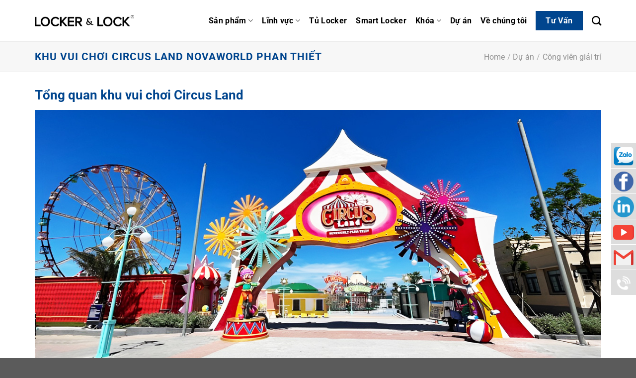

--- FILE ---
content_type: text/html; charset=UTF-8
request_url: https://lockernlock.vn/du-an/themepark/khu-vui-choi-circus-land-tap-doan-novaworld/
body_size: 23582
content:
<!DOCTYPE html>
<!--[if IE 9 ]><html lang="en-US" class="ie9 loading-site no-js"> <![endif]-->
<!--[if IE 8 ]><html lang="en-US" class="ie8 loading-site no-js"> <![endif]-->
<!--[if (gte IE 9)|!(IE)]><!--><html lang="en-US" class="loading-site no-js"> <!--<![endif]--><head><script data-no-optimize="1">var litespeed_docref=sessionStorage.getItem("litespeed_docref");litespeed_docref&&(Object.defineProperty(document,"referrer",{get:function(){return litespeed_docref}}),sessionStorage.removeItem("litespeed_docref"));</script> <script type="application/ld+json">{
        "@context": "http://schema.org",
        "@type": "LocalBusiness",
        "@id": "https://lockernlock.vn/",
        "url": "https://lockernlock.vn/",
        "logo": "https://lockernlock.vn/wp-content/uploads/2019/09/lockernlock-logo-1.png",
        "image": "https://lockernlock.vn/wp-content/uploads/2019/09/lockernlock-logo-1.png",
        "priceRange": "1.000.000VND-50.000.000VND",
        "hasMap": "https://www.google.com/maps/place/C%C3%B4ng+ty+TNHH+Locker+%26+Lock/@10.7736282,106.725765,17z/data=!3m1!4b1!4m5!3m4!1s0x3175254cdce361d7:0x929578ba64734d0e!8m2!3d10.7736282!4d106.7279537", 
        "email": "qvietdo@gmail.com",
        "founder": "Locker % Locker",
        "address": {
            "@type": "PostalAddress",
            "addressLocality": "Quận 2",
            "addressCountry": "VIỆT NAM",
            "addressRegion": "Hồ Chí Minh",
            "postalCode": "700000",
            "streetAddress": "SH02-22, Sari Town, KĐT Sala, Số 74, Đường B2, Phường An Lợi Đông, Quận 2, TP. Hồ Chí Minh"
        },
        "description": "Locker & Lock được thành lập từ 1990, luôn đi đầu trong việc cung cấp các giải pháp về dịch vụ lưu trữ và bảo mật cho các doanh nghiệp

",
        "name": "LOCKER & LOCK",
        "telephone": "0938 989 276",
        "openingHoursSpecification": [{
                "@type": "OpeningHoursSpecification",
                "dayOfWeek": [
                    "Monday",
                    "Tuesday",
                    "Wednesday",
                    "Thursday",
                    "Friday"
                ],
                "opens": "00:00",
                "closes": "24:00"
            },
            {
                "@type": "OpeningHoursSpecification",
                "dayOfWeek": [
                    "Saturday"
                ],
                "opens": "00:00",
                "closes": "24:00"
            }
        ],
        "geo": {
            "@type": "GeoCoordinates",
            "latitude": "10.7736282",
            "longitude": "106.725765"
        },
        "potentialAction": {
            "@type": "ReserveAction",
            "target": {
                "@type": "EntryPoint",
                "urlTemplate": "https://lockernlock.vn/",
                "inLanguage": "vn",
                "actionPlatform": [
                    "http://schema.org/DesktopWebPlatform",
                    "http://schema.org/IOSPlatform",
                    "http://schema.org/AndroidPlatform"
                ]
            },
            "result": {
                "@type": "Reservation",
                "name": "Đăng Ký"
            }
        },

        "sameAs": ["https://www.facebook.com/LockerandLockVietnam",
            "https://twitter.com/tulockernlockg1",
            "https://myspace.com/tulockergiabaonhieu",
            "https://www.behance.net/tulockegiabaon1",
            "https://flipboard.com/@tulockernlock",
            "https://www.pinterest.com/tulockernlockgiabaonhieu",
            "https://trello.com/tulockernlockgiabaonhieu"
        ]
    }</script> <script type="application/ld+json">{
  "@context": "https://schema.org",
  "@type": "Corporation",
  "name": "Locker & Lock",
  "alternateName": "Tập Đoàn Locker & Lock",
  "url": "https://lockernlock.vn/",
  "logo": "https://lockernlock.vn/wp-content/uploads/2019/09/lockernlock-logo-1.png",
  "sameAs": [
    "https://www.facebook.com/LockerandLockVietnam/",
    "https://www.youtube.com/channel/UC2HeaIevj8du8KwATPVKwxQ",
    "https://www.linkedin.com/company/lockerandlockvietnam/",
    "http://zalo.me/0938989276"
  ]
}</script> <script type="application/ld+json">{
  "@context": "https://schema.org/",
  "@type": "Person",
  "name": "Hồng Hoàng Thắng",
  "url": "https://lockernlock.vn",
  "image": "https://lockernlock.vn/wp-content/uploads/2021/10/doi-ngu-nhan-vien-mr-thang-hong-1.png",
  "sameAs": [
    "https://www.facebook.com/thang.hong.904",
    "https://www.linkedin.com/in/hong-hoang-thang/",
    "https://lockernlock.vn/doi-ngu-chuyen-mon/"
  ],
  "jobTitle": "Tổng Giám Đốc",
  "worksFor": {
    "@type": "Organization",
    "name": "Tập Đoàn Locker & Lock"
  }  
}</script> <meta charset="UTF-8" /><link data-optimized="2" rel="stylesheet" href="https://lockernlock.vn/wp-content/litespeed/css/a513fb7baa200324b365825822606c9d.css?ver=a308f" /><link rel="preload" as="image" href="https://lockernlock.vn/wp-content/uploads/2022/05/lockernlock-logo-2022.png.webp"><link rel="preload" as="image" href="https://lockernlock.vn/wp-content/uploads/2022/05/lockernlock-logo-2022.png.webp"><link rel="preload" as="image" href="https://lockernlock.vn/wp-content/uploads/2022/09/CIRCUSLAND-1.jpg.webp"><link rel="preload" as="image" href="/wp-content/uploads/2020/04/logo-zalo-vector-logo-zalo-vector.png"><link rel="preload" as="image" href="/wp-content/uploads/2020/04/icon-facebook.png.webp"><link rel="preload" as="image" href="/wp-content/uploads/2021/10/youtube-2.png.webp"><link rel="preload" as="image" href="/wp-content/uploads/2020/04/in-icon-png-clip-art-2.png.webp"><link rel="preload" as="image" href="/wp-content/uploads/2020/04/logo-zalo-vector-logo-zalo-vector.png"><link rel="preload" as="image" href="/wp-content/uploads/2020/04/icon-facebook.png.webp"><link rel="preload" as="image" href="/wp-content/uploads/2020/04/in-icon-png-clip-art-2.png.webp"><link rel="preload" as="image" href="/wp-content/uploads/2021/10/youtube-2.png.webp"><link rel="preload" as="image" href="/wp-content/uploads/2020/04/281769.png.webp"><link rel="preload" as="image" href="/wp-content/uploads/2020/04/online-call-2.png.webp"><link rel="profile" href="https://gmpg.org/xfn/11" /><link rel="pingback" href="https://lockernlock.vn/xmlrpc.php" /> <script type="litespeed/javascript">(function(html){html.className=html.className.replace(/\bno-js\b/,'js')})(document.documentElement)</script> <meta name='robots' content='index, follow, max-image-preview:large, max-snippet:-1, max-video-preview:-1' /><meta name="viewport" content="width=device-width, initial-scale=1" /><title>khu vui chơi Circus Land TẬP ĐOÀN NOVAWORLD</title><meta name="description" content="Tủ locker ABS dòng W300 và W400 kết hợp khóa điện tử RF3000C mang lại trải nghiệm an toàn cho người dùng tại khu vui chơi Circusland." /><link rel="canonical" href="https://lockernlock.vn/du-an/themepark/khu-vui-choi-circus-land-tap-doan-novaworld/" /><meta property="og:locale" content="en_US" /><meta property="og:type" content="article" /><meta property="og:title" content="KHU VUI CHƠI CIRCUS LAND NOVAWORLD PHAN THIẾT" /><meta property="og:description" content="Tủ locker ABS dòng W300 và W400 kết hợp khóa điện tử RF3000C mang lại trải nghiệm an toàn cho người dùng tại khu vui chơi Circusland." /><meta property="og:url" content="https://lockernlock.vn/du-an/themepark/khu-vui-choi-circus-land-tap-doan-novaworld/" /><meta property="og:site_name" content="Locker &amp; Lock Việt Nam" /><meta property="article:publisher" content="https://www.facebook.com/LockerandLockVietnam/" /><meta property="article:modified_time" content="2025-07-18T06:46:05+00:00" /><meta property="og:image" content="https://lockernlock.vn/wp-content/uploads/2022/09/CIRCUSLAND-2.jpg" /><meta property="og:image:width" content="510" /><meta property="og:image:height" content="380" /><meta property="og:image:type" content="image/jpeg" /><meta name="twitter:card" content="summary_large_image" /><meta name="twitter:label1" content="Est. reading time" /><meta name="twitter:data1" content="5 minutes" /> <script type="application/ld+json" class="yoast-schema-graph">{"@context":"https://schema.org","@graph":[{"@type":"WebPage","@id":"https://lockernlock.vn/du-an/themepark/khu-vui-choi-circus-land-tap-doan-novaworld/","url":"https://lockernlock.vn/du-an/themepark/khu-vui-choi-circus-land-tap-doan-novaworld/","name":"khu vui chơi Circus Land TẬP ĐOÀN NOVAWORLD","isPartOf":{"@id":"https://lockernlock.vn/#website"},"primaryImageOfPage":{"@id":"https://lockernlock.vn/du-an/themepark/khu-vui-choi-circus-land-tap-doan-novaworld/#primaryimage"},"image":{"@id":"https://lockernlock.vn/du-an/themepark/khu-vui-choi-circus-land-tap-doan-novaworld/#primaryimage"},"thumbnailUrl":"https://lockernlock.vn/wp-content/uploads/2022/09/CIRCUSLAND-2.jpg","datePublished":"2022-09-08T10:30:19+00:00","dateModified":"2025-07-18T06:46:05+00:00","description":"Tủ locker ABS dòng W300 và W400 kết hợp khóa điện tử RF3000C mang lại trải nghiệm an toàn cho người dùng tại khu vui chơi Circusland.","breadcrumb":{"@id":"https://lockernlock.vn/du-an/themepark/khu-vui-choi-circus-land-tap-doan-novaworld/#breadcrumb"},"inLanguage":"en-US","potentialAction":[{"@type":"ReadAction","target":["https://lockernlock.vn/du-an/themepark/khu-vui-choi-circus-land-tap-doan-novaworld/"]}]},{"@type":"ImageObject","inLanguage":"en-US","@id":"https://lockernlock.vn/du-an/themepark/khu-vui-choi-circus-land-tap-doan-novaworld/#primaryimage","url":"https://lockernlock.vn/wp-content/uploads/2022/09/CIRCUSLAND-2.jpg","contentUrl":"https://lockernlock.vn/wp-content/uploads/2022/09/CIRCUSLAND-2.jpg","width":510,"height":380},{"@type":"BreadcrumbList","@id":"https://lockernlock.vn/du-an/themepark/khu-vui-choi-circus-land-tap-doan-novaworld/#breadcrumb","itemListElement":[{"@type":"ListItem","position":1,"name":"Trang chủ","item":"https://lockernlock.vn/"},{"@type":"ListItem","position":2,"name":"Portfolio","item":"https://lockernlock.vn/featured_item/"},{"@type":"ListItem","position":3,"name":"KHU VUI CHƠI CIRCUS LAND NOVAWORLD PHAN THIẾT"}]},{"@type":"WebSite","@id":"https://lockernlock.vn/#website","url":"https://lockernlock.vn/","name":"Locker & Lock Việt Nam","description":"","publisher":{"@id":"https://lockernlock.vn/#organization"},"potentialAction":[{"@type":"SearchAction","target":{"@type":"EntryPoint","urlTemplate":"https://lockernlock.vn/?s={search_term_string}"},"query-input":{"@type":"PropertyValueSpecification","valueRequired":true,"valueName":"search_term_string"}}],"inLanguage":"en-US"},{"@type":"Organization","@id":"https://lockernlock.vn/#organization","name":"Locker & Lock Việt Nam","url":"https://lockernlock.vn/","logo":{"@type":"ImageObject","inLanguage":"en-US","@id":"https://lockernlock.vn/#/schema/logo/image/","url":"https://lockernlock.vn/wp-content/uploads/2019/09/L_L-Logo.png","contentUrl":"https://lockernlock.vn/wp-content/uploads/2019/09/L_L-Logo.png","width":600,"height":424,"caption":"Locker & Lock Việt Nam"},"image":{"@id":"https://lockernlock.vn/#/schema/logo/image/"},"sameAs":["https://www.facebook.com/LockerandLockVietnam/"]}]}</script> <link rel='prefetch' href='https://lockernlock.vn/wp-content/themes/flatsome/assets/js/flatsome.js?ver=8e60d746741250b4dd4e' /><link rel='prefetch' href='https://lockernlock.vn/wp-content/themes/flatsome/assets/js/chunk.slider.js?ver=3.19.6' /><link rel='prefetch' href='https://lockernlock.vn/wp-content/themes/flatsome/assets/js/chunk.popups.js?ver=3.19.6' /><link rel='prefetch' href='https://lockernlock.vn/wp-content/themes/flatsome/assets/js/chunk.tooltips.js?ver=3.19.6' /><link rel='prefetch' href='https://lockernlock.vn/wp-content/themes/flatsome/assets/js/woocommerce.js?ver=dd6035ce106022a74757' /><link rel="alternate" type="application/rss+xml" title="Locker &amp; Lock Việt Nam &raquo; Feed" href="https://lockernlock.vn/feed/" /><link rel="alternate" type="application/rss+xml" title="Locker &amp; Lock Việt Nam &raquo; Comments Feed" href="https://lockernlock.vn/comments/feed/" /> <script type="litespeed/javascript" data-src="https://lockernlock.vn/wp-includes/js/jquery/jquery.min.js?ver=3.7.1" id="jquery-core-js"></script> <script id="wc-add-to-cart-js-extra" type="litespeed/javascript">var wc_add_to_cart_params={"ajax_url":"\/wp-admin\/admin-ajax.php","wc_ajax_url":"\/?wc-ajax=%%endpoint%%","i18n_view_cart":"View cart","cart_url":"https:\/\/lockernlock.vn\/gio-hang\/","is_cart":"","cart_redirect_after_add":"yes"}</script> <link rel="https://api.w.org/" href="https://lockernlock.vn/wp-json/" /><link rel="EditURI" type="application/rsd+xml" title="RSD" href="https://lockernlock.vn/xmlrpc.php?rsd" /><meta name="generator" content="WordPress 6.6.2" /><meta name="generator" content="WooCommerce 9.3.3" /><link rel='shortlink' href='https://lockernlock.vn/?p=27071' /><link rel="alternate" title="oEmbed (JSON)" type="application/json+oembed" href="https://lockernlock.vn/wp-json/oembed/1.0/embed?url=https%3A%2F%2Flockernlock.vn%2Fdu-an%2Fthemepark%2Fkhu-vui-choi-circus-land-tap-doan-novaworld%2F" /><link rel="alternate" title="oEmbed (XML)" type="text/xml+oembed" href="https://lockernlock.vn/wp-json/oembed/1.0/embed?url=https%3A%2F%2Flockernlock.vn%2Fdu-an%2Fthemepark%2Fkhu-vui-choi-circus-land-tap-doan-novaworld%2F&#038;format=xml" />
 <script type="litespeed/javascript">(function(w,d,s,l,i){w[l]=w[l]||[];w[l].push({'gtm.start':new Date().getTime(),event:'gtm.js'});var f=d.getElementsByTagName(s)[0],j=d.createElement(s),dl=l!='dataLayer'?'&l='+l:'';j.async=!0;j.src='https://www.googletagmanager.com/gtm.js?id='+i+dl;f.parentNode.insertBefore(j,f)})(window,document,'script','dataLayer','GTM-WHXC4MP')</script>  <script type="litespeed/javascript">window.dataLayer=window.dataLayer||[];function gtag(){dataLayer.push(arguments)}
gtag('js',new Date());gtag('config','AW-799076289')</script>  <script type="litespeed/javascript">!function(f,b,e,v,n,t,s){if(f.fbq)return;n=f.fbq=function(){n.callMethod?n.callMethod.apply(n,arguments):n.queue.push(arguments)};if(!f._fbq)f._fbq=n;n.push=n;n.loaded=!0;n.version='2.0';n.queue=[];t=b.createElement(e);t.async=!0;t.src=v;s=b.getElementsByTagName(e)[0];s.parentNode.insertBefore(t,s)}(window,document,'script','https://lockernlock.vn/wp-content/litespeed/localres/aHR0cHM6Ly9jb25uZWN0LmZhY2Vib29rLm5ldC9lbl9VUy9mYmV2ZW50cy5qcw==');fbq('init','418398072740801');fbq('track','PageView')</script> <noscript><img height="1" width="1" style="display:none"
src="https://www.facebook.com/tr?id=418398072740801&ev=PageView&noscript=1"
/></noscript>
<noscript><style>.woocommerce-product-gallery{ opacity: 1 !important; }</style></noscript><link rel="icon" href="https://lockernlock.vn/wp-content/uploads/2019/10/favicon.ico" sizes="32x32" /><link rel="icon" href="https://lockernlock.vn/wp-content/uploads/2019/10/favicon.ico" sizes="192x192" /><link rel="apple-touch-icon" href="https://lockernlock.vn/wp-content/uploads/2019/10/favicon.ico" /><meta name="msapplication-TileImage" content="https://lockernlock.vn/wp-content/uploads/2019/10/favicon.ico" /><meta name="generator" content="Product Filter for WooCommerce"/></head><body data-rsssl=1 class="featured_item-template-default single single-featured_item postid-27071 theme-flatsome woocommerce-no-js woo-variation-swatches wvs-behavior-blur wvs-theme-lockernlock wvs-show-label wvs-tooltip lightbox nav-dropdown-has-arrow nav-dropdown-has-shadow nav-dropdown-has-border catalog-mode no-prices featured-item-category-themepark"><noscript><iframe data-lazyloaded="1" src="about:blank" data-litespeed-src="https://www.googletagmanager.com/ns.html?id=GTM-WHXC4MP"
height="0" width="0" style="display:none;visibility:hidden"></iframe></noscript><a class="skip-link screen-reader-text" href="#main">Skip to content</a><div id="wrapper"><header id="header" class="header has-sticky sticky-jump"><div class="header-wrapper"><div id="masthead" class="header-main "><div class="header-inner flex-row container logo-left medium-logo-center" role="navigation"><div id="logo" class="flex-col logo"><a href="https://lockernlock.vn/" title="Locker &amp; Lock Việt Nam" rel="home">
<img width="400" height="47" src="https://lockernlock.vn/wp-content/uploads/2022/05/lockernlock-logo-2022.png.webp" class="header_logo header-logo" alt="Locker &amp; Lock Việt Nam"/><img  width="400" height="47" src="https://lockernlock.vn/wp-content/uploads/2022/05/lockernlock-logo-2022.png.webp" class="header-logo-dark" alt="Locker &amp; Lock Việt Nam"/></a></div><div class="flex-col show-for-medium flex-left"><ul class="mobile-nav nav nav-left "><li class="nav-icon has-icon">
<a href="#" data-open="#main-menu" data-pos="left" data-bg="main-menu-overlay" data-color="" class="is-small" aria-label="Menu" aria-controls="main-menu" aria-expanded="false"><i class="icon-menu" ></i>
</a></li></ul></div><div class="flex-col hide-for-medium flex-left
flex-grow"><ul class="header-nav header-nav-main nav nav-left  nav-size-large nav-spacing-xlarge nav-uppercase" ></ul></div><div class="flex-col hide-for-medium flex-right"><ul class="header-nav header-nav-main nav nav-right  nav-size-large nav-spacing-xlarge nav-uppercase"><li id="menu-item-56" class="menu-item menu-item-type-post_type menu-item-object-page menu-item-has-children menu-item-56 menu-item-design-default has-dropdown"><a href="https://lockernlock.vn/san-pham/" class="nav-top-link" aria-expanded="false" aria-haspopup="menu">Sản phẩm<i class="icon-angle-down" ></i></a><ul class="sub-menu nav-dropdown nav-dropdown-simple"><li id="menu-item-11233" class="menu-item menu-item-type-taxonomy menu-item-object-product_cat menu-item-has-children menu-item-11233 nav-dropdown-col"><a href="https://lockernlock.vn/danh-muc-san-pham/tu-locker/">Tủ Khóa Locker</a><ul class="sub-menu nav-column nav-dropdown-simple"><li id="menu-item-208" class="menu-item menu-item-type-taxonomy menu-item-object-product_cat menu-item-208"><a href="https://lockernlock.vn/danh-muc-san-pham/tu-locker/tu-locker-abs/">Tủ Locker Nhựa ABS</a></li><li id="menu-item-11231" class="menu-item menu-item-type-taxonomy menu-item-object-product_cat menu-item-11231"><a href="https://lockernlock.vn/danh-muc-san-pham/tu-locker/tu-locker-go-sat/">Tủ Locker Gỗ &amp; Sắt</a></li></ul></li><li id="menu-item-211" class="menu-item menu-item-type-taxonomy menu-item-object-product_cat menu-item-has-children menu-item-211 nav-dropdown-col"><a href="https://lockernlock.vn/danh-muc-san-pham/tu-locker-thong-minh/">Tủ Locker Thông Minh</a><ul class="sub-menu nav-column nav-dropdown-simple"><li id="menu-item-63328" class="menu-item menu-item-type-post_type menu-item-object-product menu-item-63328"><a href="https://lockernlock.vn/san-pham/face-id-locker/">eLocker &#8211; FaceID (Nhận diện khuôn mặt)</a></li><li id="menu-item-63327" class="menu-item menu-item-type-post_type menu-item-object-product menu-item-63327"><a href="https://lockernlock.vn/san-pham/pincode-locker/">eLocker &#8211; Pincode (Mật mã)</a></li><li id="menu-item-63329" class="menu-item menu-item-type-post_type menu-item-object-product menu-item-63329"><a href="https://lockernlock.vn/san-pham/barcode-locker/">eLocker &#8211; Barcode (Mã vạch)</a></li><li id="menu-item-23056" class="menu-item menu-item-type-post_type menu-item-object-product menu-item-23056"><a href="https://lockernlock.vn/san-pham/smart-locker/">Smart Locker</a></li><li id="menu-item-23057" class="menu-item menu-item-type-post_type menu-item-object-product menu-item-23057"><a href="https://lockernlock.vn/san-pham/wireless-locker/">Wireless Locker</a></li><li id="menu-item-51567" class="menu-item menu-item-type-post_type menu-item-object-product menu-item-51567"><a href="https://lockernlock.vn/san-pham/tu-khoa-van-tay/">Tủ khóa vân tay</a></li></ul></li><li id="menu-item-31618" class="menu-item menu-item-type-taxonomy menu-item-object-product_cat menu-item-has-children menu-item-31618 nav-dropdown-col"><a href="https://lockernlock.vn/danh-muc-san-pham/khoa/">Khóa</a><ul class="sub-menu nav-column nav-dropdown-simple"><li id="menu-item-31622" class="menu-item menu-item-type-taxonomy menu-item-object-product_cat menu-item-31622"><a href="https://lockernlock.vn/danh-muc-san-pham/khoa/khoa-so/">Khóa Tủ Locker</a></li><li id="menu-item-31623" class="menu-item menu-item-type-taxonomy menu-item-object-product_cat menu-item-31623"><a href="https://lockernlock.vn/danh-muc-san-pham/khoa/khoa-tu-online/">Khóa Tủ Locker Online</a></li><li id="menu-item-31619" class="menu-item menu-item-type-taxonomy menu-item-object-product_cat menu-item-31619"><a href="https://lockernlock.vn/danh-muc-san-pham/khoa/khoa-dien-tu/">Các Dòng Khóa Điện Tử</a></li><li id="menu-item-31621" class="menu-item menu-item-type-taxonomy menu-item-object-product_cat menu-item-31621"><a href="https://lockernlock.vn/danh-muc-san-pham/khoa/khoa-dien-tu/khoa-dien-tu-khach-san/">Khóa Cửa Điện Tử Khách Sạn</a></li><li id="menu-item-31620" class="menu-item menu-item-type-taxonomy menu-item-object-product_cat menu-item-31620"><a href="https://lockernlock.vn/danh-muc-san-pham/khoa/khoa-dien-tu/khoa-dien-tu-gia-dinh/">Khóa Cửa Điện Tử Gia Đình</a></li></ul></li><li id="menu-item-15697" class="menu-item menu-item-type-post_type menu-item-object-page menu-item-has-children menu-item-15697 nav-dropdown-col"><a href="https://lockernlock.vn/e-smart-lock/">Giải Pháp e Smart Lock</a><ul class="sub-menu nav-column nav-dropdown-simple"><li id="menu-item-15698" class="menu-item menu-item-type-post_type menu-item-object-e_smart_lock menu-item-15698"><a href="https://lockernlock.vn/e_smart_lock/smart-locker-wireless-online/">Wireless Online</a></li><li id="menu-item-15699" class="menu-item menu-item-type-post_type menu-item-object-e_smart_lock menu-item-15699"><a href="https://lockernlock.vn/e_smart_lock/smart-locker-wireless-offline/">Wireless Offline</a></li></ul></li><li id="menu-item-53693" class="menu-item menu-item-type-post_type menu-item-object-page menu-item-has-children menu-item-53693 nav-dropdown-col"><a href="https://lockernlock.vn/dich-vu-cho-thue-tu-gui-do/">Dịch vụ cho thuê tủ</a><ul class="sub-menu nav-column nav-dropdown-simple"><li id="menu-item-53694" class="menu-item menu-item-type-post_type menu-item-object-page menu-item-53694"><a href="https://lockernlock.vn/dich-vu-cho-thue-tu-gui-do/">Thuê tủ gửi đồ sự kiện</a></li></ul></li><li id="menu-item-15061" class="menu-item menu-item-type-taxonomy menu-item-object-product_cat menu-item-has-children menu-item-15061 nav-dropdown-col"><a href="https://lockernlock.vn/danh-muc-san-pham/bang-ghe/phu-kien/">Phụ kiện</a><ul class="sub-menu nav-column nav-dropdown-simple"><li id="menu-item-15062" class="menu-item menu-item-type-post_type menu-item-object-product menu-item-15062"><a href="https://lockernlock.vn/san-pham/vong-deo-tay-wristband/">Vòng Tay RFID Wristband</a></li><li id="menu-item-60349" class="menu-item menu-item-type-post_type menu-item-object-product menu-item-60349"><a href="https://lockernlock.vn/san-pham/vong-tay-chia-khoa/">Vòng Tay Chìa Khóa</a></li><li id="menu-item-59931" class="menu-item menu-item-type-post_type menu-item-object-product menu-item-59931"><a href="https://lockernlock.vn/san-pham/the-rfid/">Thẻ RFID</a></li><li id="menu-item-44503" class="menu-item menu-item-type-post_type menu-item-object-product menu-item-44503"><a href="https://lockernlock.vn/san-pham/kiosk-tra-cuu-thong-tin-locker/">Kiosk Tra Cứu Thông Tin Locker</a></li><li id="menu-item-7015" class="menu-item menu-item-type-post_type menu-item-object-product menu-item-7015"><a href="https://lockernlock.vn/san-pham/bang-ghe-nhua/">Băng Ghế Nhựa ABS</a></li></ul></li></ul></li><li id="menu-item-21899" class="menu-item menu-item-type-post_type menu-item-object-page menu-item-has-children menu-item-21899 menu-item-design-default has-dropdown"><a href="https://lockernlock.vn/linh-vuc/" class="nav-top-link" aria-expanded="false" aria-haspopup="menu">Lĩnh vực<i class="icon-angle-down" ></i></a><ul class="sub-menu nav-dropdown nav-dropdown-simple"><li id="menu-item-63930" class="menu-item menu-item-type-post_type menu-item-object-page menu-item-63930"><a href="https://lockernlock.vn/tu-dung-do-lop-hoc/">Trường học</a></li><li id="menu-item-63854" class="menu-item menu-item-type-post_type menu-item-object-page menu-item-63854"><a href="https://lockernlock.vn/tu-van-phong/">Văn phòng</a></li><li id="menu-item-63887" class="menu-item menu-item-type-post_type menu-item-object-page menu-item-63887"><a href="https://lockernlock.vn/tu-do-cong-nhan-nha-may/">Nhà máy</a></li><li id="menu-item-58821" class="menu-item menu-item-type-post_type menu-item-object-page menu-item-58821"><a href="https://lockernlock.vn/tu-dung-do-sieu-thi/">Siêu Thị</a></li><li id="menu-item-64319" class="menu-item menu-item-type-post_type menu-item-object-page menu-item-64319"><a href="https://lockernlock.vn/tu-gui-do-cong-cong-cho-mall/">Mall/ Trung tâm thương mại</a></li><li id="menu-item-62653" class="menu-item menu-item-type-post_type menu-item-object-page menu-item-62653"><a href="https://lockernlock.vn/tu-dung-do-khu-tam-khoang-nong-onsen/">Khu tắm khoáng nóng Onsen</a></li><li id="menu-item-62652" class="menu-item menu-item-type-post_type menu-item-object-page menu-item-62652"><a href="https://lockernlock.vn/water-park-locker/">Công viên nước/ Khu giải trí</a></li><li id="menu-item-64054" class="menu-item menu-item-type-post_type menu-item-object-page menu-item-64054"><a href="https://lockernlock.vn/tu-dung-do-cho-khach-san-resort/">Khách sạn &#038; Resort</a></li><li id="menu-item-64321" class="menu-item menu-item-type-post_type menu-item-object-page menu-item-64321"><a href="https://lockernlock.vn/tu-dung-do-ho-boi/">Hồ bơi</a></li><li id="menu-item-64148" class="menu-item menu-item-type-post_type menu-item-object-page menu-item-64148"><a href="https://lockernlock.vn/tu-dung-do-phong-gym/">Phòng gym/ Fitness</a></li><li id="menu-item-64242" class="menu-item menu-item-type-post_type menu-item-object-page menu-item-64242"><a href="https://lockernlock.vn/tu-dung-do-spa/">Spa/ Sauna</a></li><li id="menu-item-64349" class="menu-item menu-item-type-post_type menu-item-object-page menu-item-64349"><a href="https://lockernlock.vn/tu-dung-do-san-golf/">Sân golf</a></li><li id="menu-item-64014" class="menu-item menu-item-type-post_type menu-item-object-page menu-item-64014"><a href="https://lockernlock.vn/tu-dung-dung-cu-y-te-benh-vien/">Bệnh viện/ Cơ sở y tế</a></li><li id="menu-item-64150" class="menu-item menu-item-type-post_type menu-item-object-page menu-item-64150"><a href="https://lockernlock.vn/tu-giao-nhan-buu-kien-thong-minh-cho-chung-cu/">Khu căn hộ/ Chung cư</a></li><li id="menu-item-57549" class="menu-item menu-item-type-post_type menu-item-object-smart_locker menu-item-57549"><a href="https://lockernlock.vn/smart-locker/asset-management-quan-ly-tai-san/">Quản lý công cụ, dụng cụ</a></li></ul></li><li id="menu-item-25901" class="menu-item menu-item-type-taxonomy menu-item-object-product_cat menu-item-25901 menu-item-design-default"><a href="https://lockernlock.vn/danh-muc-san-pham/tu-locker/" class="nav-top-link">Tủ Locker</a></li><li id="menu-item-11253" class="menu-item menu-item-type-post_type menu-item-object-page menu-item-11253 menu-item-design-default"><a href="https://lockernlock.vn/smart-locker/" class="nav-top-link">Smart Locker</a></li><li id="menu-item-31603" class="menu-item menu-item-type-taxonomy menu-item-object-product_cat menu-item-has-children menu-item-31603 menu-item-design-default has-dropdown"><a href="https://lockernlock.vn/danh-muc-san-pham/khoa/" class="nav-top-link" aria-expanded="false" aria-haspopup="menu">Khóa<i class="icon-angle-down" ></i></a><ul class="sub-menu nav-dropdown nav-dropdown-simple"><li id="menu-item-53680" class="menu-item menu-item-type-taxonomy menu-item-object-product_cat menu-item-53680"><a href="https://lockernlock.vn/danh-muc-san-pham/khoa-tu-locker/">Khóa Tủ Locker</a></li><li id="menu-item-31608" class="menu-item menu-item-type-taxonomy menu-item-object-product_cat menu-item-31608"><a href="https://lockernlock.vn/danh-muc-san-pham/khoa/khoa-tu-online/">Khóa Tủ Online</a></li><li id="menu-item-31607" class="menu-item menu-item-type-taxonomy menu-item-object-product_cat menu-item-31607"><a href="https://lockernlock.vn/danh-muc-san-pham/khoa/khoa-so/">Khóa Số</a></li><li id="menu-item-31604" class="menu-item menu-item-type-taxonomy menu-item-object-product_cat menu-item-31604"><a href="https://lockernlock.vn/danh-muc-san-pham/khoa/khoa-dien-tu/">Khóa Điện Tử</a></li><li id="menu-item-31606" class="menu-item menu-item-type-taxonomy menu-item-object-product_cat menu-item-31606"><a href="https://lockernlock.vn/danh-muc-san-pham/khoa/khoa-dien-tu/khoa-dien-tu-khach-san/">Khóa Cửa Điện Tử Khách Sạn</a></li><li id="menu-item-31605" class="menu-item menu-item-type-taxonomy menu-item-object-product_cat menu-item-31605"><a href="https://lockernlock.vn/danh-muc-san-pham/khoa/khoa-dien-tu/khoa-dien-tu-gia-dinh/">Khóa Cửa Điện Tử Gia Đình</a></li></ul></li><li id="menu-item-72" class="menu-item menu-item-type-post_type menu-item-object-page menu-item-72 menu-item-design-default"><a href="https://lockernlock.vn/du-an/" class="nav-top-link">Dự án</a></li><li id="menu-item-75" class="menu-item menu-item-type-post_type menu-item-object-page menu-item-75 menu-item-design-default"><a href="https://lockernlock.vn/ve-chung-toi/" class="nav-top-link">Về chúng tôi</a></li><li class="html header-button-1"><div class="header-button">
<a href="#tu-van" class="button primary is-large"  >
<span>Tư Vấn</span>
</a></div></li><li class="header-search header-search-dropdown has-icon has-dropdown menu-item-has-children">
<a href="#" aria-label="Search" class="is-small"><i class="icon-search" ></i></a><ul class="nav-dropdown nav-dropdown-simple"><li class="header-search-form search-form html relative has-icon"><div class="header-search-form-wrapper"><div class="searchform-wrapper ux-search-box relative is-normal"><form role="search" method="get" class="searchform" action="https://lockernlock.vn/"><div class="flex-row relative"><div class="flex-col flex-grow">
<label class="screen-reader-text" for="woocommerce-product-search-field-0">Search for:</label>
<input type="search" id="woocommerce-product-search-field-0" class="search-field mb-0" placeholder="Search&hellip;" value="" name="s" />
<input type="hidden" name="post_type" value="product" /></div><div class="flex-col">
<button type="submit" value="Search" class="ux-search-submit submit-button secondary button  icon mb-0" aria-label="Submit">
<i class="icon-search" ></i>			</button></div></div><div class="live-search-results text-left z-top"></div></form></div></div></li></ul></li></ul></div><div class="flex-col show-for-medium flex-right"><ul class="mobile-nav nav nav-right "></ul></div></div></div><div class="header-bg-container fill"><div class="header-bg-image fill"></div><div class="header-bg-color fill"></div></div></div></header><main id="main" class=""><div class="portfolio-page-wrapper portfolio-single-page"><div class="page-title normal-title portfolio-breadcrumb-title"><div class="page-title-inner container  flex-row medium-flex-wrap medium-text-center"><div class="flex-col flex-grow"><h1 class="entry-title is-larger uppercase pb-0 pt-0 mb-0">KHU VUI CHƠI CIRCUS LAND NOVAWORLD PHAN THIẾT</h1></div><div class="flex-col flex-right"><div class="breadcrumbs"><a href="https://lockernlock.vn">Home</a><span class='divider'>/</span><a href="https://lockernlock.vn/du-an/">Dự án</a><span class='divider'>/</span><a href="https://lockernlock.vn/du-an/themepark/" rel="tag">Công viên giải trí</a></div></div></div></div><div class="portfolio-top"><div class="row page-wrapper"><div id="portfolio-content" class="large-12 col"  role="main"><div class="portfolio-inner pb"><h2><b><span style="vertical-align: inherit;"><span style="vertical-align: inherit;"><span style="vertical-align: inherit;"><span style="vertical-align: inherit;">Tổng quan khu vui chơi Circus Land</span></span></span></span></b></h2><figure id="attachment_43301" aria-describedby="caption-attachment-43301" style="width: 1200px" class="wp-caption alignnone"><img data-lazyloaded="1" src="[data-uri]" fetchpriority="high" decoding="async" class="wp-image-43301 size-full" data-src="https://lockernlock.vn/wp-content/uploads/2022/09/Cong-chao-Novaland-Phan-Thiet-Khu-viu-choi.jpg" alt="Cổng chào khu vui chơi Circus Land" width="1200" height="550" data-srcset="https://lockernlock.vn/wp-content/uploads/2022/09/Cong-chao-Novaland-Phan-Thiet-Khu-viu-choi.jpg 1200w, https://lockernlock.vn/wp-content/uploads/2022/09/Cong-chao-Novaland-Phan-Thiet-Khu-viu-choi-555x254.jpg 555w" data-sizes="(max-width: 1200px) 100vw, 1200px" /><figcaption id="caption-attachment-43301" class="wp-caption-text"><span style="vertical-align: inherit;"><span style="vertical-align: inherit;">Cổng chào khu vui chơi Circus Land</span></span></figcaption></figure><p><span style="font-weight: 400;"><span style="vertical-align: inherit;"><span style="vertical-align: inherit;"><span style="vertical-align: inherit;"><span style="vertical-align: inherit;">Khu vui chơi Circus Land là tổ hợp khu vui chơi với nhiều hoạt động giải trí, thư giãn khác nhau từ khu vui chơi đến dịch vụ nhà hàng và khách sạn. </span></span></span><span style="vertical-align: inherit;"><span style="vertical-align: inherit;"><span style="vertical-align: inherit;">Đây là một phần trong chuỗi dự án NovaWorld Phan Thiết thuộc Tập đoàn NovaLand.</span></span></span></span></span></p><figure id="attachment_27079" aria-describedby="caption-attachment-27079" style="width: 1200px" class="wp-caption aligncenter"><img decoding="async" class="wp-image-27079 size-full" src="https://lockernlock.vn/wp-content/uploads/2022/09/CIRCUSLAND-1.jpg.webp" alt="Quang cảnh Circus Land NovaWorld Phan Thiết" width="1200" height="550" srcset="https://lockernlock.vn/wp-content/uploads/2022/09/CIRCUSLAND-1.jpg.webp 1200w, https://lockernlock.vn/wp-content/uploads/2022/09/CIRCUSLAND-1-555x254.jpg.webp 555w" sizes="(max-width: 1200px) 100vw, 1200px" /><figcaption id="caption-attachment-27079" class="wp-caption-text"><span style="vertical-align: inherit;"><span style="vertical-align: inherit;">Quang cảnh Circus Land NovaWorld Phan Thiết</span></span></figcaption></figure><p><span style="font-weight: 400;"><span style="vertical-align: inherit;"><span style="vertical-align: inherit;"><span style="vertical-align: inherit;"><span style="vertical-align: inherit;">Để đóng góp phần con quay lại những trải nghiệm nghỉ dưỡng toàn thân, không bị gián đoạn bởi các vấn đề bảo quản tư trang cho du khách khi đến vui chơi tại công viên giải trí Circus Land, Tập đoàn NovaLand đã quyết định lựa chọn <span style="color: #0000ff;">Locker </span></span></span></span></span><span style="color: #0000ff;"><span style="vertical-align: inherit;"><span style="vertical-align: inherit;"><span style="vertical-align: inherit;"><span style="vertical-align: inherit;">&amp; Lock</span></span></span></span></span><span style="vertical-align: inherit;"><span style="vertical-align: inherit;"><span style="vertical-align: inherit;"><span style="vertical-align: inherit;"> làm đối tác cài đặt <a href="https://lockernlock.vn/danh-muc-san-pham/tu-locker/">tủ locker</a> ABS dòng W300 và dòng W400 tích hợp <a href="https://lockernlock.vn/danh-muc-san-pham/khoa/khoa-dien-tu/">khóa điện tử</a> RF3000C.</span></span></span></span></span></p><figure id="attachment_43320" aria-describedby="caption-attachment-43320" style="width: 1200px" class="wp-caption alignnone"><img data-lazyloaded="1" src="[data-uri]" decoding="async" class="size-full wp-image-43320" data-src="https://lockernlock.vn/wp-content/uploads/2022/09/Nhan-vien-Circus-Land-Novaland-Phan-Thiet.jpg" alt="Đôi ngũ nhân viên tại Circus Land Phan Thiết" width="1200" height="550" data-srcset="https://lockernlock.vn/wp-content/uploads/2022/09/Nhan-vien-Circus-Land-Novaland-Phan-Thiet.jpg 1200w, https://lockernlock.vn/wp-content/uploads/2022/09/Nhan-vien-Circus-Land-Novaland-Phan-Thiet-555x254.jpg 555w" data-sizes="(max-width: 1200px) 100vw, 1200px" /><figcaption id="caption-attachment-43320" class="wp-caption-text"><span style="vertical-align: inherit;"><span style="vertical-align: inherit;">Đôi ngũ nhân viên tại Circus Land Phan Thiết</span></span></figcaption></figure><figure id="attachment_43318" aria-describedby="caption-attachment-43318" style="width: 1200px" class="wp-caption alignnone"><img data-lazyloaded="1" src="[data-uri]" decoding="async" class="wp-image-43318 size-full" data-src="https://lockernlock.vn/wp-content/uploads/2022/09/Khu-vui-Nova-World.jpg" alt="Trò chơi tại khu vui chơi NovaWorld" width="1200" height="550" data-srcset="https://lockernlock.vn/wp-content/uploads/2022/09/Khu-vui-Nova-World.jpg 1200w, https://lockernlock.vn/wp-content/uploads/2022/09/Khu-vui-Nova-World-555x254.jpg 555w" data-sizes="(max-width: 1200px) 100vw, 1200px" /><figcaption id="caption-attachment-43318" class="wp-caption-text">Trò chơi tại khu vui chơi NovaWorld</figcaption></figure><figure id="attachment_43314" aria-describedby="caption-attachment-43314" style="width: 1200px" class="wp-caption alignnone"><img data-lazyloaded="1" src="[data-uri]" decoding="async" class="size-full wp-image-43314" data-src="https://lockernlock.vn/wp-content/uploads/2022/09/Khu-vui-choi-tai-Phan-Thiet.jpg" alt="Lễ hội do khu vui chơi Phan Thiết tổ chức" width="1200" height="550" data-srcset="https://lockernlock.vn/wp-content/uploads/2022/09/Khu-vui-choi-tai-Phan-Thiet.jpg 1200w, https://lockernlock.vn/wp-content/uploads/2022/09/Khu-vui-choi-tai-Phan-Thiet-555x254.jpg 555w" data-sizes="(max-width: 1200px) 100vw, 1200px" /><figcaption id="caption-attachment-43314" class="wp-caption-text"><span style="vertical-align: inherit;"><span style="vertical-align: inherit;">Lễ hội do khu vui chơi Phan Thiết tổ chức</span></span></figcaption></figure><figure id="attachment_43306" aria-describedby="caption-attachment-43306" style="width: 1200px" class="wp-caption alignnone"><img data-lazyloaded="1" src="[data-uri]" decoding="async" class="size-full wp-image-43306" data-src="https://lockernlock.vn/wp-content/uploads/2022/09/Cong-vien-Ciurcus-land.jpg" alt="Các trò chơi thú vị tại công viên Circus Land" width="1200" height="550" data-srcset="https://lockernlock.vn/wp-content/uploads/2022/09/Cong-vien-Ciurcus-land.jpg 1200w, https://lockernlock.vn/wp-content/uploads/2022/09/Cong-vien-Ciurcus-land-555x254.jpg 555w" data-sizes="(max-width: 1200px) 100vw, 1200px" /><figcaption id="caption-attachment-43306" class="wp-caption-text"><span style="vertical-align: inherit;"><span style="vertical-align: inherit;">Các trò chơi thú vị tại công viên Circus Land</span></span></figcaption></figure><figure id="attachment_43316" aria-describedby="caption-attachment-43316" style="width: 1200px" class="wp-caption alignnone"><img data-lazyloaded="1" src="[data-uri]" decoding="async" class="wp-image-43316 size-full" data-src="https://lockernlock.vn/wp-content/uploads/2022/09/Khu-vui-choi-Crircus-Land.jpg" alt="Khu vui chơi Circus Land đầy màu sắc" width="1200" height="550" data-srcset="https://lockernlock.vn/wp-content/uploads/2022/09/Khu-vui-choi-Crircus-Land.jpg 1200w, https://lockernlock.vn/wp-content/uploads/2022/09/Khu-vui-choi-Crircus-Land-555x254.jpg 555w" data-sizes="(max-width: 1200px) 100vw, 1200px" /><figcaption id="caption-attachment-43316" class="wp-caption-text">Khu vui chơi Circus Land đầy màu sắc</figcaption></figure><h2><b><span style="vertical-align: inherit;"><span style="vertical-align: inherit;"><span style="vertical-align: inherit;"><span style="vertical-align: inherit;">Lắp</span></span></span></span></b><b><span style="vertical-align: inherit;"><span style="vertical-align: inherit;"><span style="vertical-align: inherit;"><span style="vertical-align: inherit;"> đặt tủ locker ABS dòng W300 và W400 tại khu vui chơi Circus Land</span></span></span></span></b></h2><p><span style="font-weight: 400;"><span style="color: #0000ff;"><a style="color: #0000ff;" href="https://lockernlock.vn/san-pham/tu-locker-abs-dong-w300/"><span style="vertical-align: inherit;"><span style="vertical-align: inherit;"><span style="vertical-align: inherit;"><span style="vertical-align: inherit;">Tủ locker ABS dòng W300</span></span></span></span></a></span><span style="vertical-align: inherit;"><span style="vertical-align: inherit;"><span style="vertical-align: inherit;"><span style="vertical-align: inherit;"> và</span></span></span></span><span style="color: #0000ff;"><a style="color: #0000ff;" href="https://lockernlock.vn/san-pham/tu-locker-abs-dong-w400/"><span style="vertical-align: inherit;"><span style="vertical-align: inherit;"><span style="vertical-align: inherit;"><span style="vertical-align: inherit;"> W400</span></span></span></span></a> </span><span style="vertical-align: inherit;"><span style="vertical-align: inherit;"><span style="vertical-align: inherit;"><span style="vertical-align: inherit;"> nổi bật với độ bền cao và khả năng chống nước, chống rỉ sét và không bị ăn mòn bởi các chất tẩy rửa, giúp giảm thiểu chi phí bảo trì và sửa chữa. </span></span></span><span style="vertical-align: inherit;"><span style="vertical-align: inherit;"><span style="vertical-align: inherit;">Hơn nữa, tủ được thiết kế bo tròn các góc cạnh, đảm bảo an toàn cho người dùng, phù hợp bảo quản đồ dùng, tư trang khách hàng tại các khu vui chơi.</span></span></span></span></span></p><p><img data-lazyloaded="1" src="[data-uri]" decoding="async" class="size-full wp-image-27075 aligncenter" data-src="https://lockernlock.vn/wp-content/uploads/2022/09/CIRCUSLAND-4.jpg.webp" alt="tủ nhựa ABS dòng W300" width="1200" height="550" data-srcset="https://lockernlock.vn/wp-content/uploads/2022/09/CIRCUSLAND-4.jpg.webp 1200w, https://lockernlock.vn/wp-content/uploads/2022/09/CIRCUSLAND-4-555x254.jpg.webp 555w" data-sizes="(max-width: 1200px) 100vw, 1200px" /></p><p><img data-lazyloaded="1" src="[data-uri]" decoding="async" class="size-full wp-image-27073 aligncenter" data-src="https://lockernlock.vn/wp-content/uploads/2022/09/CIRCUSLAND-3.jpg.webp" alt="tủ nhựa ABS dòng W400" width="1200" height="550" data-srcset="https://lockernlock.vn/wp-content/uploads/2022/09/CIRCUSLAND-3.jpg.webp 1200w, https://lockernlock.vn/wp-content/uploads/2022/09/CIRCUSLAND-3-555x254.jpg.webp 555w" data-sizes="(max-width: 1200px) 100vw, 1200px" /></p><h2><b><span style="vertical-align: inherit;"><span style="vertical-align: inherit;"><span style="vertical-align: inherit;"><span style="vertical-align: inherit;">Khóa điện tử RF3000C đi kèm vòng đeo tay cho khu gửi đồ tại khu vui chơi Circus Land</span></span></span></span></b></h2><p><span style="font-weight: 400;"><span style="color: #0000ff;"><a style="color: #0000ff;" href="https://lockernlock.vn/san-pham/khoa-rf3000c/"><span style="vertical-align: inherit;"><span style="vertical-align: inherit;"><span style="vertical-align: inherit;"><span style="vertical-align: inherit;">Chìa khóa điện tử RF3000C</span></span></span></span></a> </span><span style="vertical-align: inherit;"><span style="vertical-align: inherit;"><span style="vertical-align: inherit;"><span style="vertical-align: inherit;"> có thiết kế nhỏ gọn và hiện đại, phù hợp lắp đặt cho các dòng tủ locker nhựa, sắt và gỗ. </span></span></span><span style="vertical-align: inherit;"><span style="vertical-align: inherit;"><span style="vertical-align: inherit;">Cùng với vòng đeo tay tích hợp chip cảm biến RFID, thao tác đóng mở tủ trở nên dễ dàng hơn cho người dùng, giúp khách hàng tại Circus Land có trải nghiệm dịch vụ tiện lợi mà không quan tâm đến việc bảo quản hay thất bại chìa khóa chìa khóa.</span></span></span></span></span></p><p><img data-lazyloaded="1" src="[data-uri]" decoding="async" class="size-full wp-image-27077 aligncenter" data-src="https://lockernlock.vn/wp-content/uploads/2022/09/CIRCUSLAND-5.jpg.webp" alt="khóa điện tử RF3000C" width="1200" height="550" data-srcset="https://lockernlock.vn/wp-content/uploads/2022/09/CIRCUSLAND-5.jpg.webp 1200w, https://lockernlock.vn/wp-content/uploads/2022/09/CIRCUSLAND-5-555x254.jpg.webp 555w" data-sizes="(max-width: 1200px) 100vw, 1200px" /></p><p><span style="font-weight: 400;"><span style="vertical-align: inherit;"><span style="vertical-align: inherit;"><span style="vertical-align: inherit;"><span style="vertical-align: inherit;">Locker &amp; Lock vinh hạnh là đối tác cho dự án công viên Circusland, kính chúc doanh nghiệp đạt được nhiều thành công trong tương lai.</span></span></span></span></span></p><p><span style="color: #282828;">Tìm hiểu giải pháp tủ locker cho công viên nước ngay <a href="https://lockernlock.vn/water-park-locker/" target="_blank" rel="noopener"><span style="color: #ed1c24;"><strong>tại đây</strong></span></a>.</span></p></div><div class="portfolio-summary entry-summary"><div class="row"><div class="col col-fit pb-0"><p>Tổng quan khu vui chơi Circus Land Khu vui chơi Circus Land là tổ hợp khu vui chơi với nhiều hoạt động giải trí, thư giãn khác nhau từ khu vui chơi đến dịch vụ nhà hàng và khách sạn. Đây là một phần trong chuỗi dự án NovaWorld Phan Thiết thuộc Tập đoàn NovaLand&#8230;.</p></div></div></div></div></div></div><div class="portfolio-bottom"><div class="portfolio-related"><div id="portfolio-992685046" class="portfolio-element-wrapper has-filtering"><div class="row portfolio-related large-columns-4 medium-columns-3 small-columns-2 row-small slider row-slider slider-nav-reveal slider-nav-push"  data-flickity-options='{&quot;imagesLoaded&quot;: true, &quot;groupCells&quot;: &quot;100%&quot;, &quot;dragThreshold&quot; : 5, &quot;cellAlign&quot;: &quot;left&quot;,&quot;wrapAround&quot;: true,&quot;prevNextButtons&quot;: true,&quot;percentPosition&quot;: true,&quot;pageDots&quot;: false, &quot;rightToLeft&quot;: false, &quot;autoPlay&quot; : false}' ><div class="col" data-terms="[&quot;Công viên giải trí&quot;]" ><div class="col-inner" >
<a href="https://lockernlock.vn/du-an/themepark/cong-vien-than-thoai-doi-rong-do-son-legend-park-hai-phong/" class="plain "><div class="portfolio-box box has-hover"><div class="box-image" ><div class="" >
<img data-lazyloaded="1" src="[data-uri]" width="300" height="224" data-src="https://lockernlock.vn/wp-content/uploads/2023/10/LnL-Cong-vien-Legend-Park-avatar.jpg" class="attachment-medium size-medium" alt="Công viên giải trí Legend Park" decoding="async" /></div></div><div class="box-text text-center" ><div class="box-text-inner"><h6 class="uppercase portfolio-box-title">Công viên thần thoại đồi rồng Đồ Sơn Legend Park &#8211; Hải Phòng</h6><p class="uppercase portfolio-box-category is-xsmall op-6">
<span class="show-on-hover">
Công viên giải trí                        </span></p></div></div></div>
</a></div></div><div class="col" data-terms="[&quot;Công viên giải trí&quot;,&quot;Hồ bơi&quot;]" ><div class="col-inner" >
<a href="https://lockernlock.vn/du-an/themepark,ho-boi/khu-vui-choi-giai-tri-vinh-hung-sports-dong-thap/" class="plain "><div class="portfolio-box box has-hover"><div class="box-image" ><div class="" >
<img data-lazyloaded="1" src="[data-uri]" width="300" height="224" data-src="https://lockernlock.vn/wp-content/uploads/2024/06/Du-an-khu-vui-choi-giai-tri-Vinh-Hung-Sports.png" class="attachment-medium size-medium" alt="" decoding="async" /></div></div><div class="box-text text-center" ><div class="box-text-inner"><h6 class="uppercase portfolio-box-title">KHU VUI CHƠI GIẢI TRÍ VĨNH HƯNG SPORTS &#8211; ĐỒNG THÁP</h6><p class="uppercase portfolio-box-category is-xsmall op-6">
<span class="show-on-hover">
Công viên giải trí, Hồ bơi                        </span></p></div></div></div>
</a></div></div><div class="col" data-terms="[&quot;Công viên giải trí&quot;,&quot;Hồ bơi&quot;]" ><div class="col-inner" >
<a href="https://lockernlock.vn/du-an/themepark,ho-boi/cong-vien-nuoc-sam-son-thanh-hoa/" class="plain "><div class="portfolio-box box has-hover"><div class="box-image" ><div class="" >
<img data-lazyloaded="1" src="[data-uri]" width="300" height="224" data-src="https://lockernlock.vn/wp-content/uploads/2024/06/Du-an-cong-vien-nuoc-Sam-Son.png" class="attachment-medium size-medium" alt="" decoding="async" /></div></div><div class="box-text text-center" ><div class="box-text-inner"><h6 class="uppercase portfolio-box-title">CÔNG VIÊN NƯỚC SẦM SƠN &#8211; THANH HÓA</h6><p class="uppercase portfolio-box-category is-xsmall op-6">
<span class="show-on-hover">
Công viên giải trí, Hồ bơi                        </span></p></div></div></div>
</a></div></div><div class="col" data-terms="[&quot;Công viên giải trí&quot;]" ><div class="col-inner" >
<a href="https://lockernlock.vn/du-an/themepark/sentosa-island/" class="plain "><div class="portfolio-box box has-hover"><div class="box-image" ><div class="" >
<img data-lazyloaded="1" src="[data-uri]" width="300" height="224" data-src="https://lockernlock.vn/wp-content/uploads/2019/10/tu-locker-abs-tai-Sentosa.jpg.webp" class="attachment-medium size-medium" alt="Tủ Locker ABS tại Sentosa Island" decoding="async" data-srcset="https://lockernlock.vn/wp-content/uploads/2019/10/tu-locker-abs-tai-Sentosa.jpg.webp 1020w, https://lockernlock.vn/wp-content/uploads/2019/10/tu-locker-abs-tai-Sentosa-555x414.jpg.webp 555w" data-sizes="(max-width: 300px) 100vw, 300px" /></div></div><div class="box-text text-center" ><div class="box-text-inner"><h6 class="uppercase portfolio-box-title">Khu nghĩ dưỡng Đảo Sentosa &#8211; Singapore</h6><p class="uppercase portfolio-box-category is-xsmall op-6">
<span class="show-on-hover">
Công viên giải trí                        </span></p></div></div></div>
</a></div></div><div class="col" data-terms="[&quot;Công viên giải trí&quot;]" ><div class="col-inner" >
<a href="https://lockernlock.vn/du-an/themepark/flamingo-heritage-onsen-resort-tuyen-quang/" class="plain "><div class="portfolio-box box has-hover"><div class="box-image" ><div class="" >
<img data-lazyloaded="1" src="[data-uri]" width="300" height="224" data-src="https://lockernlock.vn/wp-content/uploads/2025/06/Flamingo-Heritage-Onsen-Resort-smart-locker-12.jpg" class="attachment-medium size-medium" alt="Flamingo Heritage Onsen &amp; Resort" decoding="async" /></div></div><div class="box-text text-center" ><div class="box-text-inner"><h6 class="uppercase portfolio-box-title">Flamingo Heritage Onsen &#038; Resort &#8211; Tuyên Quang</h6><p class="uppercase portfolio-box-category is-xsmall op-6">
<span class="show-on-hover">
Công viên giải trí                        </span></p></div></div></div>
</a></div></div><div class="col" data-terms="[&quot;Công viên giải trí&quot;]" ><div class="col-inner" >
<a href="https://lockernlock.vn/du-an/themepark/thao-cam-vien-singapore/" class="plain "><div class="portfolio-box box has-hover"><div class="box-image" ><div class="" >
<img data-lazyloaded="1" src="[data-uri]" width="300" height="224" data-src="https://lockernlock.vn/wp-content/uploads/2019/10/tu-locker-abs-Singapore-Zoo.jpg.webp" class="attachment-medium size-medium" alt="Tủ Locker ABS tại Singapore Zoo" decoding="async" data-srcset="https://lockernlock.vn/wp-content/uploads/2019/10/tu-locker-abs-Singapore-Zoo.jpg.webp 1020w, https://lockernlock.vn/wp-content/uploads/2019/10/tu-locker-abs-Singapore-Zoo-555x414.jpg.webp 555w" data-sizes="(max-width: 300px) 100vw, 300px" /></div></div><div class="box-text text-center" ><div class="box-text-inner"><h6 class="uppercase portfolio-box-title">Dự án Sở thú Singapore &#8211; SỞ THÚ Mandal</h6><p class="uppercase portfolio-box-category is-xsmall op-6">
<span class="show-on-hover">
Công viên giải trí                        </span></p></div></div></div>
</a></div></div><div class="col" data-terms="[&quot;Công viên giải trí&quot;]" ><div class="col-inner" >
<a href="https://lockernlock.vn/du-an/themepark/cong-vien-nuoc-sun-world-ha-nam-sun-group/" class="plain "><div class="portfolio-box box has-hover"><div class="box-image" ><div class="" >
<img data-lazyloaded="1" src="[data-uri]" width="300" height="224" data-src="https://lockernlock.vn/wp-content/uploads/2025/09/cong-vien-nuoc-sunworld-ha-nam-5.jpg" class="attachment-medium size-medium" alt="Công viên nước Sun World Hà Nam" decoding="async" /></div></div><div class="box-text text-center" ><div class="box-text-inner"><h6 class="uppercase portfolio-box-title">Công viên nước Sun World Hà Nam &#8211; Sun Group</h6><p class="uppercase portfolio-box-category is-xsmall op-6">
<span class="show-on-hover">
Công viên giải trí                        </span></p></div></div></div>
</a></div></div><div class="col" data-terms="[&quot;Công viên giải trí&quot;]" ><div class="col-inner" >
<a href="https://lockernlock.vn/du-an/themepark/cong-vien-nuoc-borneo-samariang/" class="plain "><div class="portfolio-box box has-hover"><div class="box-image" ><div class="" >
<img data-lazyloaded="1" src="[data-uri]" width="300" height="224" data-src="https://lockernlock.vn/wp-content/uploads/2019/10/tu-locker-thong-minh-tai-cong-vien-nuoc.jpg.webp" class="attachment-medium size-medium" alt="Tủ locker thông minh tại công viên nước Borneo Samariang Malaysia" decoding="async" data-srcset="https://lockernlock.vn/wp-content/uploads/2019/10/tu-locker-thong-minh-tai-cong-vien-nuoc.jpg.webp 1020w, https://lockernlock.vn/wp-content/uploads/2019/10/tu-locker-thong-minh-tai-cong-vien-nuoc-555x414.jpg.webp 555w" data-sizes="(max-width: 300px) 100vw, 300px" /></div></div><div class="box-text text-center" ><div class="box-text-inner"><h6 class="uppercase portfolio-box-title">Công viên nước Borneo Samariang Malaysia</h6><p class="uppercase portfolio-box-category is-xsmall op-6">
<span class="show-on-hover">
Công viên giải trí                        </span></p></div></div></div>
</a></div></div><div class="col" data-terms="[&quot;Công viên giải trí&quot;,&quot;Hồ bơi&quot;]" ><div class="col-inner" >
<a href="https://lockernlock.vn/du-an/themepark,ho-boi/cong-vien-nuoc-aquatopia-phu-quoc/" class="plain "><div class="portfolio-box box has-hover"><div class="box-image" ><div class="" >
<img data-lazyloaded="1" src="[data-uri]" width="300" height="224" data-src="https://lockernlock.vn/wp-content/uploads/2019/09/Cong-vien-nuoc-Aquatopia-Hon-Thom-SunGroup-1.jpg" class="attachment-medium size-medium" alt="" decoding="async" /></div></div><div class="box-text text-center" ><div class="box-text-inner"><h6 class="uppercase portfolio-box-title">Aquatopia Hòn Thơm  Phú Quốc &#8211; Sun Group</h6><p class="uppercase portfolio-box-category is-xsmall op-6">
<span class="show-on-hover">
Công viên giải trí, Hồ bơi                        </span></p></div></div></div>
</a></div></div><div class="col" data-terms="[&quot;Công viên giải trí&quot;]" ><div class="col-inner" >
<a href="https://lockernlock.vn/du-an/themepark/yoko-onsen-quang-hanh-quang-ninh/" class="plain "><div class="portfolio-box box has-hover"><div class="box-image" ><div class="" >
<img data-lazyloaded="1" src="[data-uri]" width="300" height="224" data-src="https://lockernlock.vn/wp-content/uploads/2019/09/84398045_144675447145082_8446592150145073152_n-510x380-1.jpg.webp" class="attachment-medium size-medium" alt="Yoko Onsen Quang Hanh – Sun Group" decoding="async" /></div></div><div class="box-text text-center" ><div class="box-text-inner"><h6 class="uppercase portfolio-box-title">Yoko Onsen Quang Hanh &#8211; Sun Group</h6><p class="uppercase portfolio-box-category is-xsmall op-6">
<span class="show-on-hover">
Công viên giải trí                        </span></p></div></div></div>
</a></div></div><div class="col" data-terms="[&quot;Công viên giải trí&quot;]" ><div class="col-inner" >
<a href="https://lockernlock.vn/du-an/themepark/bao-tang-gau-teddy-vinpearl-phu-quoc-tap-doan-vingroup/" class="plain "><div class="portfolio-box box has-hover"><div class="box-image" ><div class="" >
<img data-lazyloaded="1" src="[data-uri]" width="300" height="224" data-src="https://lockernlock.vn/wp-content/uploads/2021/09/teddy.png.webp" class="attachment-medium size-medium" alt="Bảo tàng gấu Teddy" decoding="async" data-srcset="https://lockernlock.vn/wp-content/uploads/2021/09/teddy.png.webp 765w, https://lockernlock.vn/wp-content/uploads/2021/09/teddy-555x414.png.webp 555w, https://lockernlock.vn/wp-content/uploads/2021/09/teddy-660x494.png.webp 660w" data-sizes="(max-width: 300px) 100vw, 300px" /></div></div><div class="box-text text-center" ><div class="box-text-inner"><h6 class="uppercase portfolio-box-title">Bảo tàng gấu Teddy &#8211; Vinpearl Phú Quốc &#8211; Vingroup</h6><p class="uppercase portfolio-box-category is-xsmall op-6">
<span class="show-on-hover">
Công viên giải trí                        </span></p></div></div></div>
</a></div></div><div class="col" data-terms="[&quot;Công viên giải trí&quot;]" ><div class="col-inner" >
<a href="https://lockernlock.vn/du-an/themepark/vinpearl-nha-trang-vingroup/" class="plain "><div class="portfolio-box box has-hover"><div class="box-image" ><div class="" >
<img data-lazyloaded="1" src="[data-uri]" width="300" height="224" data-src="https://lockernlock.vn/wp-content/uploads/2021/09/feature-du-an-vinpearl-nha-trang.png.webp" class="attachment-medium size-medium" alt="Dự án khóa điện tử RF3000C tại Vinpearl Nha Trang" decoding="async" /></div></div><div class="box-text text-center" ><div class="box-text-inner"><h6 class="uppercase portfolio-box-title">Công viên giải trí Vinpearl Nha Trang &#8211; Vingroup</h6><p class="uppercase portfolio-box-category is-xsmall op-6">
<span class="show-on-hover">
Công viên giải trí                        </span></p></div></div></div>
</a></div></div><div class="col" data-terms="[&quot;Công viên giải trí&quot;]" ><div class="col-inner" >
<a href="https://lockernlock.vn/du-an/themepark/sun-world-hon-thom-nature-park-phu-quoc/" class="plain "><div class="portfolio-box box has-hover"><div class="box-image" ><div class="" >
<img data-lazyloaded="1" src="[data-uri]" width="300" height="224" data-src="https://lockernlock.vn/wp-content/uploads/2022/04/Sun-world-hon-thom-nature-park-1.jpg" class="attachment-medium size-medium" alt="" decoding="async" /></div></div><div class="box-text text-center" ><div class="box-text-inner"><h6 class="uppercase portfolio-box-title">Sun World Hòn Thơm Nature Park &#8211; Phú Quốc</h6><p class="uppercase portfolio-box-category is-xsmall op-6">
<span class="show-on-hover">
Công viên giải trí                        </span></p></div></div></div>
</a></div></div><div class="col" data-terms="[&quot;Công viên giải trí&quot;,&quot;Hồ bơi&quot;]" ><div class="col-inner" >
<a href="https://lockernlock.vn/du-an/themepark,ho-boi/cong-vien-giai-tri-tropicana-park-novaworld-ho-tram/" class="plain "><div class="portfolio-box box has-hover"><div class="box-image" ><div class="" >
<img data-lazyloaded="1" src="[data-uri]" width="300" height="224" data-src="https://lockernlock.vn/wp-content/uploads/2022/05/tropicana-park-novaworld-ho-tram-cover.jpg.webp" class="attachment-medium size-medium" alt="Công viên Tropicana" decoding="async" /></div></div><div class="box-text text-center" ><div class="box-text-inner"><h6 class="uppercase portfolio-box-title">Tropicana Park NovaWorld Hồ Tràm</h6><p class="uppercase portfolio-box-category is-xsmall op-6">
<span class="show-on-hover">
Công viên giải trí, Hồ bơi                        </span></p></div></div></div>
</a></div></div><div class="col" data-terms="[&quot;Công viên giải trí&quot;]" ><div class="col-inner" >
<a href="https://lockernlock.vn/du-an/themepark/quang-truong-ngoc-bich-tap-doan-sun-group/" class="plain "><div class="portfolio-box box has-hover"><div class="box-image" ><div class="" >
<img data-lazyloaded="1" src="[data-uri]" width="300" height="224" data-src="https://lockernlock.vn/wp-content/uploads/2022/08/NgocBich-4-1.jpg.webp" class="attachment-medium size-medium" alt="" decoding="async" /></div></div><div class="box-text text-center" ><div class="box-text-inner"><h6 class="uppercase portfolio-box-title">QUẢNG TRƯỜNG NGỌC BÍCH &#8211; SUN GROUP</h6><p class="uppercase portfolio-box-category is-xsmall op-6">
<span class="show-on-hover">
Công viên giải trí                        </span></p></div></div></div>
</a></div></div><div class="col" data-terms="[&quot;Công viên giải trí&quot;,&quot;Spa &amp; Massage&quot;]" ><div class="col-inner" >
<a href="https://lockernlock.vn/du-an/themepark,spa-massage/bang-onsen-spa-resort/" class="plain "><div class="portfolio-box box has-hover"><div class="box-image" ><div class="" >
<img data-lazyloaded="1" src="[data-uri]" width="300" height="224" data-src="https://lockernlock.vn/wp-content/uploads/2023/07/Du-an-Bang-Onsen-Quang-Binh-tap-doan-Truong-Thinh-4.jpg" class="attachment-medium size-medium" alt="" decoding="async" /></div></div><div class="box-text text-center" ><div class="box-text-inner"><h6 class="uppercase portfolio-box-title">Bang Onsen &#038; Spa Quảng Bình &#8211; Tập Đoàn Trường Thịnh</h6><p class="uppercase portfolio-box-category is-xsmall op-6">
<span class="show-on-hover">
Công viên giải trí, Spa &amp; Massage                        </span></p></div></div></div>
</a></div></div><div class="col" data-terms="[&quot;Công viên giải trí&quot;,&quot;Khách sạn &amp; Resort&quot;]" ><div class="col-inner" >
<a href="https://lockernlock.vn/du-an/themepark,khach-san-resort/wyndham-lynn-times-thanh-thuy-phu-tho/" class="plain "><div class="portfolio-box box has-hover"><div class="box-image" ><div class="" >
<img data-lazyloaded="1" src="[data-uri]" width="300" height="224" data-src="https://lockernlock.vn/wp-content/uploads/2023/07/Du-an-tu-locker-Ohayo-phu-tho-1.jpg" class="attachment-medium size-medium" alt="" decoding="async" /></div></div><div class="box-text text-center" ><div class="box-text-inner"><h6 class="uppercase portfolio-box-title">Ohayo Phú Thọ &#8211; Tập Đoàn Onsen Fuji</h6><p class="uppercase portfolio-box-category is-xsmall op-6">
<span class="show-on-hover">
Công viên giải trí, Khách sạn &amp; Resort                        </span></p></div></div></div>
</a></div></div><div class="col" data-terms="[&quot;Công viên giải trí&quot;]" ><div class="col-inner" >
<a href="https://lockernlock.vn/du-an/themepark/cong-vien-nuoc-wonderland-novaworld-phan-thiet/" class="plain "><div class="portfolio-box box has-hover"><div class="box-image" ><div class="" >
<img data-lazyloaded="1" src="[data-uri]" width="300" height="224" data-src="https://lockernlock.vn/wp-content/uploads/2023/08/Cong-cong-vien-Wonderland.jpg" class="attachment-medium size-medium" alt="Wonderland - NovaWorld Phan Thiết" decoding="async" /></div></div><div class="box-text text-center" ><div class="box-text-inner"><h6 class="uppercase portfolio-box-title">Công Viên Nước Wonderland &#8211; NovaWorld Phan Thiết</h6><p class="uppercase portfolio-box-category is-xsmall op-6">
<span class="show-on-hover">
Công viên giải trí                        </span></p></div></div></div>
</a></div></div></div></div></div></div></div></main><footer id="footer" class="footer-wrapper"><div class="footer-widgets footer footer-1"><div class="row dark large-columns-4 mb-0"><div id="block_widget-2" class="col pb-0 widget block_widget">
<span class="widget-title">Liên hệ</span><div class="is-divider small"></div><div class="row row-small align-equal align-center"  id="row-931229998"><div id="col-1936525939" class="col small-6 large-12"  ><div class="col-inner"  ><h3>TẬP ĐOÀN LOCKER &amp; LOCK</h3><p>Thành lập từ năm 1990 tại Singapore, Tập đoàn Locker &amp; Lock là nhà sản xuất và phân phối Tủ &amp; Khóa Locker lớn nhất khu vực Đông Nam Á.</p><p><strong>Trụ sở chính HCM:</strong> SH02-22, Sari Town, KĐT Sala, Số 74, Đường B2,<br />
Phường An Khánh, Tp. Hồ Chí Minh</p><p><strong>Chi nhánh HN:</strong> Lầu 13, Tháp Hà Nội - Số 49, Đường Hai Bà Trưng, Quận Hoàn Kiếm, Tp. Hà Nội</p><p><strong>Chi Nhánh ĐN:</strong> Tòa nhà văn phòng Indochina Riverside Tower - Số 74, Đường Bạch Đằng, Quận Hải Châu, Tp. Đà Nẵng</p><p><span style="color: #f47a23;">ĐT: (028) 62700527 </span>         <span style="color: #f47a23;">Hotline toàn quốc:</span> <span style="color: #f47a23;"><strong><a style="color: #f47a23;" href="tel:0938989276">0938 989 276</a></strong></span></p><p><span style="color: #f47a23;">Email:</span> <span style="color: #f47a23;"><a style="color: #f47a23;" href="mailto:kd@lockerandlock.com">kd@lockerandlock.com</a></span></p><ul class="ul-social-footer hide-for-small"><li><div class="sidebox"><a href="http://zalo.me/0938989276" target="_blank" rel="nofollow noopener noreferrer"><img class="img-social-footer alignnone" src="/wp-content/uploads/2020/04/logo-zalo-vector-logo-zalo-vector.png" alt="" width="500" height="500" /></a></div></li><li><div class="sidebox"><a href="https://m.me/LockerandLockVietnam/" target="_blank" rel="nofollow noopener noreferrer"><img class="img-social-footer alignnone" src="/wp-content/uploads/2020/04/icon-facebook.png.webp" alt="" width="900" height="900" /></a></div></li><li><div class="sidebox"><a href="https://www.youtube.com/channel/UC2HeaIevj8du8KwATPVKwxQ" target="_blank" rel="nofollow noopener noreferrer"><img class="img-social-footer alignnone" src="/wp-content/uploads/2021/10/youtube-2.png.webp" alt="" width="900" height="900" /></a></div></li><li><div class="sidebox"><a href="https://www.linkedin.com/company/lockerandlockvietnam/" target="_blank" rel="nofollow noopener noreferrer"><img class="img-social-footer alignnone" src="/wp-content/uploads/2020/04/in-icon-png-clip-art-2.png.webp" alt="" width="472" height="472" /></a><a class="dmca-badge" title="DMCA.com Protection Status" href="//www.dmca.com/Protection/Status.aspx?ID=e87a163a-e8f5-4ad4-8d20-854217a5efc6"> <img data-lazyloaded="1" src="[data-uri]" width="121" height="24" class="dmca" data-src="https://images.dmca.com/Badges/dmca_protected_sml_120m.png?ID=e87a163a-e8f5-4ad4-8d20-854217a5efc6" alt="DMCA.com Protection Status" /></a><script type="litespeed/javascript" data-src="https://images.dmca.com/Badges/DMCABadgeHelper.min.js"></script></div></li></ul></div></div></div></div><div id="nav_menu-4" class="col pb-0 widget widget_nav_menu"><span class="widget-title">Liên kết</span><div class="is-divider small"></div><div class="menu-lien-ket-container"><ul id="menu-lien-ket" class="menu"><li id="menu-item-253" class="menu-item menu-item-type-post_type menu-item-object-page menu-item-253"><a href="https://lockernlock.vn/san-pham/">Sản phẩm</a></li><li id="menu-item-23316" class="menu-item menu-item-type-post_type menu-item-object-page menu-item-23316"><a href="https://lockernlock.vn/linh-vuc/">Lĩnh vực</a></li><li id="menu-item-30131" class="menu-item menu-item-type-taxonomy menu-item-object-product_cat menu-item-30131"><a href="https://lockernlock.vn/danh-muc-san-pham/tu-locker/">Tủ locker</a></li><li id="menu-item-25917" class="menu-item menu-item-type-post_type menu-item-object-page menu-item-25917"><a href="https://lockernlock.vn/smart-locker/">Smart Locker</a></li><li id="menu-item-52499" class="menu-item menu-item-type-taxonomy menu-item-object-product_cat menu-item-52499"><a href="https://lockernlock.vn/danh-muc-san-pham/khoa/khoa-dien-tu/">Khóa Điện Tử</a></li><li id="menu-item-52500" class="menu-item menu-item-type-taxonomy menu-item-object-product_cat menu-item-52500"><a href="https://lockernlock.vn/danh-muc-san-pham/khoa/khoa-so/">Khóa Số</a></li><li id="menu-item-251" class="menu-item menu-item-type-post_type menu-item-object-page menu-item-251"><a href="https://lockernlock.vn/du-an/">Dự án</a></li><li id="menu-item-250" class="menu-item menu-item-type-post_type menu-item-object-page menu-item-250"><a href="https://lockernlock.vn/lien-he/">Liên hệ</a></li></ul></div></div><div id="nav_menu-2" class="col pb-0 widget widget_nav_menu"><span class="widget-title">Về chúng tôi</span><div class="is-divider small"></div><div class="menu-ve-chung-toi-container"><ul id="menu-ve-chung-toi" class="menu"><li id="menu-item-10684" class="menu-item menu-item-type-custom menu-item-object-custom menu-item-10684"><a href="/ve-chung-toi/#tam-nhin">Tầm nhìn</a></li><li id="menu-item-22675" class="menu-item menu-item-type-post_type menu-item-object-page menu-item-22675"><a href="https://lockernlock.vn/doi-ngu-chuyen-mon/">Đội ngũ chuyên môn</a></li><li id="menu-item-10685" class="menu-item menu-item-type-custom menu-item-object-custom menu-item-10685"><a href="/ve-chung-toi/#tuyen-dung">Tuyển dụng</a></li><li id="menu-item-10686" class="menu-item menu-item-type-custom menu-item-object-custom menu-item-10686"><a href="/ve-chung-toi/#van-phong">Văn phòng</a></li><li id="menu-item-12994" class="menu-item menu-item-type-post_type menu-item-object-page menu-item-12994"><a href="https://lockernlock.vn/dang-ky-lam-dai-ly-3/">Đăng ký làm đại lý</a></li><li id="menu-item-41616" class="menu-item menu-item-type-post_type menu-item-object-page menu-item-41616"><a href="https://lockernlock.vn/chinh-sach-quyen-rieng-tu/">Chính sách quyền riêng tư</a></li></ul></div></div><div id="nav_menu-7" class="col pb-0 widget widget_nav_menu"><span class="widget-title">Blog</span><div class="is-divider small"></div><div class="menu-blog-container"><ul id="menu-blog" class="menu"><li id="menu-item-10688" class="menu-item menu-item-type-taxonomy menu-item-object-category menu-item-10688"><a href="https://lockernlock.vn/tin-tuc/">Tin tức</a></li><li id="menu-item-10687" class="menu-item menu-item-type-taxonomy menu-item-object-category menu-item-10687"><a href="https://lockernlock.vn/su-kien/">Sự Kiện</a></li><li id="menu-item-57396" class="menu-item menu-item-type-post_type menu-item-object-page menu-item-57396"><a href="https://lockernlock.vn/huong-dan-su-dung/">Hướng dẫn sử dụng</a></li><li id="menu-item-60302" class="menu-item menu-item-type-taxonomy menu-item-object-product_cat menu-item-60302"><a href="https://lockernlock.vn/danh-muc-san-pham/tu-locker/tu-locker-nhieu-ngan/">Tủ Locker Nhiều Ngăn</a></li></ul></div></div></div></div><div class="absolute-footer dark medium-text-center small-text-center"><div class="container clearfix"><div class="footer-primary pull-left"><div class="copyright-footer">
Copyright 2026 © <strong>Locker & Lock</strong></div></div></div></div><a href="#top" class="back-to-top button icon invert plain fixed bottom z-1 is-outline circle" id="top-link" aria-label="Go to top"><i class="icon-angle-up" ></i></a></footer></div><div id="main-menu" class="mobile-sidebar no-scrollbar mfp-hide"><div class="sidebar-menu no-scrollbar "><ul class="nav nav-sidebar nav-vertical nav-uppercase" data-tab="1"><li class="menu-item menu-item-type-post_type menu-item-object-page menu-item-has-children menu-item-56"><a href="https://lockernlock.vn/san-pham/">Sản phẩm</a><ul class="sub-menu nav-sidebar-ul children"><li class="menu-item menu-item-type-taxonomy menu-item-object-product_cat menu-item-has-children menu-item-11233"><a href="https://lockernlock.vn/danh-muc-san-pham/tu-locker/">Tủ Khóa Locker</a><ul class="sub-menu nav-sidebar-ul"><li class="menu-item menu-item-type-taxonomy menu-item-object-product_cat menu-item-208"><a href="https://lockernlock.vn/danh-muc-san-pham/tu-locker/tu-locker-abs/">Tủ Locker Nhựa ABS</a></li><li class="menu-item menu-item-type-taxonomy menu-item-object-product_cat menu-item-11231"><a href="https://lockernlock.vn/danh-muc-san-pham/tu-locker/tu-locker-go-sat/">Tủ Locker Gỗ &amp; Sắt</a></li></ul></li><li class="menu-item menu-item-type-taxonomy menu-item-object-product_cat menu-item-has-children menu-item-211"><a href="https://lockernlock.vn/danh-muc-san-pham/tu-locker-thong-minh/">Tủ Locker Thông Minh</a><ul class="sub-menu nav-sidebar-ul"><li class="menu-item menu-item-type-post_type menu-item-object-product menu-item-63328"><a href="https://lockernlock.vn/san-pham/face-id-locker/">eLocker &#8211; FaceID (Nhận diện khuôn mặt)</a></li><li class="menu-item menu-item-type-post_type menu-item-object-product menu-item-63327"><a href="https://lockernlock.vn/san-pham/pincode-locker/">eLocker &#8211; Pincode (Mật mã)</a></li><li class="menu-item menu-item-type-post_type menu-item-object-product menu-item-63329"><a href="https://lockernlock.vn/san-pham/barcode-locker/">eLocker &#8211; Barcode (Mã vạch)</a></li><li class="menu-item menu-item-type-post_type menu-item-object-product menu-item-23056"><a href="https://lockernlock.vn/san-pham/smart-locker/">Smart Locker</a></li><li class="menu-item menu-item-type-post_type menu-item-object-product menu-item-23057"><a href="https://lockernlock.vn/san-pham/wireless-locker/">Wireless Locker</a></li><li class="menu-item menu-item-type-post_type menu-item-object-product menu-item-51567"><a href="https://lockernlock.vn/san-pham/tu-khoa-van-tay/">Tủ khóa vân tay</a></li></ul></li><li class="menu-item menu-item-type-taxonomy menu-item-object-product_cat menu-item-has-children menu-item-31618"><a href="https://lockernlock.vn/danh-muc-san-pham/khoa/">Khóa</a><ul class="sub-menu nav-sidebar-ul"><li class="menu-item menu-item-type-taxonomy menu-item-object-product_cat menu-item-31622"><a href="https://lockernlock.vn/danh-muc-san-pham/khoa/khoa-so/">Khóa Tủ Locker</a></li><li class="menu-item menu-item-type-taxonomy menu-item-object-product_cat menu-item-31623"><a href="https://lockernlock.vn/danh-muc-san-pham/khoa/khoa-tu-online/">Khóa Tủ Locker Online</a></li><li class="menu-item menu-item-type-taxonomy menu-item-object-product_cat menu-item-31619"><a href="https://lockernlock.vn/danh-muc-san-pham/khoa/khoa-dien-tu/">Các Dòng Khóa Điện Tử</a></li><li class="menu-item menu-item-type-taxonomy menu-item-object-product_cat menu-item-31621"><a href="https://lockernlock.vn/danh-muc-san-pham/khoa/khoa-dien-tu/khoa-dien-tu-khach-san/">Khóa Cửa Điện Tử Khách Sạn</a></li><li class="menu-item menu-item-type-taxonomy menu-item-object-product_cat menu-item-31620"><a href="https://lockernlock.vn/danh-muc-san-pham/khoa/khoa-dien-tu/khoa-dien-tu-gia-dinh/">Khóa Cửa Điện Tử Gia Đình</a></li></ul></li><li class="menu-item menu-item-type-post_type menu-item-object-page menu-item-has-children menu-item-15697"><a href="https://lockernlock.vn/e-smart-lock/">Giải Pháp e Smart Lock</a><ul class="sub-menu nav-sidebar-ul"><li class="menu-item menu-item-type-post_type menu-item-object-e_smart_lock menu-item-15698"><a href="https://lockernlock.vn/e_smart_lock/smart-locker-wireless-online/">Wireless Online</a></li><li class="menu-item menu-item-type-post_type menu-item-object-e_smart_lock menu-item-15699"><a href="https://lockernlock.vn/e_smart_lock/smart-locker-wireless-offline/">Wireless Offline</a></li></ul></li><li class="menu-item menu-item-type-post_type menu-item-object-page menu-item-has-children menu-item-53693"><a href="https://lockernlock.vn/dich-vu-cho-thue-tu-gui-do/">Dịch vụ cho thuê tủ</a><ul class="sub-menu nav-sidebar-ul"><li class="menu-item menu-item-type-post_type menu-item-object-page menu-item-53694"><a href="https://lockernlock.vn/dich-vu-cho-thue-tu-gui-do/">Thuê tủ gửi đồ sự kiện</a></li></ul></li><li class="menu-item menu-item-type-taxonomy menu-item-object-product_cat menu-item-has-children menu-item-15061"><a href="https://lockernlock.vn/danh-muc-san-pham/bang-ghe/phu-kien/">Phụ kiện</a><ul class="sub-menu nav-sidebar-ul"><li class="menu-item menu-item-type-post_type menu-item-object-product menu-item-15062"><a href="https://lockernlock.vn/san-pham/vong-deo-tay-wristband/">Vòng Tay RFID Wristband</a></li><li class="menu-item menu-item-type-post_type menu-item-object-product menu-item-60349"><a href="https://lockernlock.vn/san-pham/vong-tay-chia-khoa/">Vòng Tay Chìa Khóa</a></li><li class="menu-item menu-item-type-post_type menu-item-object-product menu-item-59931"><a href="https://lockernlock.vn/san-pham/the-rfid/">Thẻ RFID</a></li><li class="menu-item menu-item-type-post_type menu-item-object-product menu-item-44503"><a href="https://lockernlock.vn/san-pham/kiosk-tra-cuu-thong-tin-locker/">Kiosk Tra Cứu Thông Tin Locker</a></li><li class="menu-item menu-item-type-post_type menu-item-object-product menu-item-7015"><a href="https://lockernlock.vn/san-pham/bang-ghe-nhua/">Băng Ghế Nhựa ABS</a></li></ul></li></ul></li><li class="menu-item menu-item-type-post_type menu-item-object-page menu-item-has-children menu-item-21899"><a href="https://lockernlock.vn/linh-vuc/">Lĩnh vực</a><ul class="sub-menu nav-sidebar-ul children"><li class="menu-item menu-item-type-post_type menu-item-object-page menu-item-63930"><a href="https://lockernlock.vn/tu-dung-do-lop-hoc/">Trường học</a></li><li class="menu-item menu-item-type-post_type menu-item-object-page menu-item-63854"><a href="https://lockernlock.vn/tu-van-phong/">Văn phòng</a></li><li class="menu-item menu-item-type-post_type menu-item-object-page menu-item-63887"><a href="https://lockernlock.vn/tu-do-cong-nhan-nha-may/">Nhà máy</a></li><li class="menu-item menu-item-type-post_type menu-item-object-page menu-item-58821"><a href="https://lockernlock.vn/tu-dung-do-sieu-thi/">Siêu Thị</a></li><li class="menu-item menu-item-type-post_type menu-item-object-page menu-item-64319"><a href="https://lockernlock.vn/tu-gui-do-cong-cong-cho-mall/">Mall/ Trung tâm thương mại</a></li><li class="menu-item menu-item-type-post_type menu-item-object-page menu-item-62653"><a href="https://lockernlock.vn/tu-dung-do-khu-tam-khoang-nong-onsen/">Khu tắm khoáng nóng Onsen</a></li><li class="menu-item menu-item-type-post_type menu-item-object-page menu-item-62652"><a href="https://lockernlock.vn/water-park-locker/">Công viên nước/ Khu giải trí</a></li><li class="menu-item menu-item-type-post_type menu-item-object-page menu-item-64054"><a href="https://lockernlock.vn/tu-dung-do-cho-khach-san-resort/">Khách sạn &#038; Resort</a></li><li class="menu-item menu-item-type-post_type menu-item-object-page menu-item-64321"><a href="https://lockernlock.vn/tu-dung-do-ho-boi/">Hồ bơi</a></li><li class="menu-item menu-item-type-post_type menu-item-object-page menu-item-64148"><a href="https://lockernlock.vn/tu-dung-do-phong-gym/">Phòng gym/ Fitness</a></li><li class="menu-item menu-item-type-post_type menu-item-object-page menu-item-64242"><a href="https://lockernlock.vn/tu-dung-do-spa/">Spa/ Sauna</a></li><li class="menu-item menu-item-type-post_type menu-item-object-page menu-item-64349"><a href="https://lockernlock.vn/tu-dung-do-san-golf/">Sân golf</a></li><li class="menu-item menu-item-type-post_type menu-item-object-page menu-item-64014"><a href="https://lockernlock.vn/tu-dung-dung-cu-y-te-benh-vien/">Bệnh viện/ Cơ sở y tế</a></li><li class="menu-item menu-item-type-post_type menu-item-object-page menu-item-64150"><a href="https://lockernlock.vn/tu-giao-nhan-buu-kien-thong-minh-cho-chung-cu/">Khu căn hộ/ Chung cư</a></li><li class="menu-item menu-item-type-post_type menu-item-object-smart_locker menu-item-57549"><a href="https://lockernlock.vn/smart-locker/asset-management-quan-ly-tai-san/">Quản lý công cụ, dụng cụ</a></li></ul></li><li class="menu-item menu-item-type-taxonomy menu-item-object-product_cat menu-item-25901"><a href="https://lockernlock.vn/danh-muc-san-pham/tu-locker/">Tủ Locker</a></li><li class="menu-item menu-item-type-post_type menu-item-object-page menu-item-11253"><a href="https://lockernlock.vn/smart-locker/">Smart Locker</a></li><li class="menu-item menu-item-type-taxonomy menu-item-object-product_cat menu-item-has-children menu-item-31603"><a href="https://lockernlock.vn/danh-muc-san-pham/khoa/">Khóa</a><ul class="sub-menu nav-sidebar-ul children"><li class="menu-item menu-item-type-taxonomy menu-item-object-product_cat menu-item-53680"><a href="https://lockernlock.vn/danh-muc-san-pham/khoa-tu-locker/">Khóa Tủ Locker</a></li><li class="menu-item menu-item-type-taxonomy menu-item-object-product_cat menu-item-31608"><a href="https://lockernlock.vn/danh-muc-san-pham/khoa/khoa-tu-online/">Khóa Tủ Online</a></li><li class="menu-item menu-item-type-taxonomy menu-item-object-product_cat menu-item-31607"><a href="https://lockernlock.vn/danh-muc-san-pham/khoa/khoa-so/">Khóa Số</a></li><li class="menu-item menu-item-type-taxonomy menu-item-object-product_cat menu-item-31604"><a href="https://lockernlock.vn/danh-muc-san-pham/khoa/khoa-dien-tu/">Khóa Điện Tử</a></li><li class="menu-item menu-item-type-taxonomy menu-item-object-product_cat menu-item-31606"><a href="https://lockernlock.vn/danh-muc-san-pham/khoa/khoa-dien-tu/khoa-dien-tu-khach-san/">Khóa Cửa Điện Tử Khách Sạn</a></li><li class="menu-item menu-item-type-taxonomy menu-item-object-product_cat menu-item-31605"><a href="https://lockernlock.vn/danh-muc-san-pham/khoa/khoa-dien-tu/khoa-dien-tu-gia-dinh/">Khóa Cửa Điện Tử Gia Đình</a></li></ul></li><li class="menu-item menu-item-type-post_type menu-item-object-page menu-item-72"><a href="https://lockernlock.vn/du-an/">Dự án</a></li><li class="menu-item menu-item-type-post_type menu-item-object-page menu-item-75"><a href="https://lockernlock.vn/ve-chung-toi/">Về chúng tôi</a></li><li class="html header-social-icons ml-0"><div class="social-icons follow-icons" ><a href="https://www.facebook.com/LockerandLockVietnam/" target="_blank" data-label="Facebook" class="icon primary button round facebook tooltip" title="Follow on Facebook" aria-label="Follow on Facebook" rel="noopener nofollow" ><i class="icon-facebook" ></i></a><a href="https://www.youtube.com/@lockerandlockvietnam" data-label="YouTube" target="_blank" class="icon primary button round youtube tooltip" title="Follow on YouTube" aria-label="Follow on YouTube" rel="noopener nofollow" ><i class="icon-youtube" ></i></a></div></li><li class="html custom html_top_right_text"><span>HOTLINE: </span><a href="tel:0938989276" style="color:red; font-size:1.2em;font-weight:bold;padding-left:5px;"> 0938 989 276</a></li></ul></div></div><div id="tu-van"
class="lightbox-by-id lightbox-content mfp-hide lightbox-white "
style="max-width:650px ;padding:20px"><h2 style="text-align:center;">Liên hệ</h2><div class="wpcf7 no-js" id="wpcf7-f162-o1" lang="vi" dir="ltr"><div class="screen-reader-response"><p role="status" aria-live="polite" aria-atomic="true"></p><ul></ul></div><form action="/du-an/themepark/khu-vui-choi-circus-land-tap-doan-novaworld/#wpcf7-f162-o1" method="post" class="wpcf7-form init" aria-label="Form liên hệ" novalidate="novalidate" data-status="init"><div style="display: none;">
<input type="hidden" name="_wpcf7" value="162" />
<input type="hidden" name="_wpcf7_version" value="5.9.8" />
<input type="hidden" name="_wpcf7_locale" value="vi" />
<input type="hidden" name="_wpcf7_unit_tag" value="wpcf7-f162-o1" />
<input type="hidden" name="_wpcf7_container_post" value="0" />
<input type="hidden" name="_wpcf7_posted_data_hash" value="" />
<input type="hidden" name="_wpcf7dtx_version" value="4.5.1" />
<input type="hidden" name="_wpcf7_recaptcha_response" value="" /></div><div id="select_categories"><div class="categories_option"><ul><li><p><label for="lockers_quote"><br />
</label></p><div class="image"><p><img data-lazyloaded="1" src="[data-uri]" width="106" height="65" data-src="/wp-content/uploads/2019/11/lockers-quote.png" alt="Tư vấn về tủ locker" /></p></div><h3>Tủ locker</h3><div class="type"><p><input type="radio" name="type" id="lockers_quote" class="quote_type" value="Tủ locker" checked="checked" /></p></div></li><li><p><label for="locks_quote"><br />
</label></p><div class="image"><p><img data-lazyloaded="1" src="[data-uri]" width="106" height="65" data-src="/wp-content/uploads/2019/11/locks-quote.png.webp" alt="Tư vấn về ổ khóa" /></p></div><h3>Khóa</h3><div class="type"><p><input type="radio" name="type" id="locks_quote" class="quote_type" value="Ổ khóa" /></p></div></li></ul></div></div><p><label><span class="wpcf7-form-control-wrap" data-name="your-name-1046"><input size="40" maxlength="400" class="wpcf7-form-control wpcf7-text wpcf7-validates-as-required" aria-required="true" aria-invalid="false" placeholder="Họ &amp; Tên(*)" value="" type="text" name="your-name-1046" /></span> </label></p><p><label><span class="wpcf7-form-control-wrap" data-name="your-email-1046"><input size="40" maxlength="400" class="wpcf7-form-control wpcf7-email wpcf7-validates-as-required wpcf7-text wpcf7-validates-as-email" aria-required="true" aria-invalid="false" placeholder="Địa chỉ Email(*)" value="" type="email" name="your-email-1046" /></span> </label></p><p><label><span class="wpcf7-form-control-wrap" data-name="your-phone-1046"><input size="40" maxlength="400" class="wpcf7-form-control wpcf7-tel wpcf7-validates-as-required wpcf7-text wpcf7-validates-as-tel" aria-required="true" aria-invalid="false" placeholder="Số điện thoại(*)" value="" type="tel" name="your-phone-1046" /></span> </label></p><p><label><span class="wpcf7-form-control-wrap" data-name="your-company-1046"><input size="40" maxlength="400" class="wpcf7-form-control wpcf7-text" aria-invalid="false" placeholder="Công ty" value="" type="text" name="your-company-1046" /></span> </label><br />
<label> Thời điểm nhận hàng<br />
<span class="wpcf7-form-control-wrap" data-name="thoi-diem-nhan-hang-1046"><select class="wpcf7-form-control wpcf7-select" aria-invalid="false" name="thoi-diem-nhan-hang-1046"><option value="">&#8212;Vui lòng chọn&#8212;</option><option value="Bây giờ">Bây giờ</option><option value="Từ 2 - 3 tuần">Từ 2 - 3 tuần</option><option value="Từ 3 - 4 tuần">Từ 3 - 4 tuần</option><option value="Sau 4 tuần">Sau 4 tuần</option></select></span> </label><br />
<span class="wpcf7-form-control-wrap" data-name="your-message-1046"><textarea cols="40" rows="3" maxlength="2000" class="wpcf7-form-control wpcf7-textarea" aria-invalid="false" placeholder="Nội dung cần tư vấn" name="your-message-1046"></textarea></span><br />
<span class="wpcf7-form-control-wrap product-name" data-name="product-name"><input type="hidden" name="product-name" id="" class="wpcf7-form-control wpcf7-hidden wpcf7dtx wpcf7dtx-hidden" aria-invalid="false" value="KHU VUI CHƠI CIRCUS LAND NOVAWORLD PHAN THIẾT" /></span><br />
<input class="wpcf7-form-control wpcf7-submit has-spinner" type="submit" value="Gửi đi" /></p><div class="wpcf7-response-output" aria-hidden="true"></div></form></div></div><div class="hotline-fixed show-for-small">
<a href="tel:0938989276" target="_blank" rel="noopener noreferrer">
<span class="hotline-fixed-icon"><svg class="svg-inline--fa fa-phone-alt fa-w-16" aria-hidden="true" focusable="false" data-prefix="fa" data-icon="phone-alt" role="img" xmlns="http://www.w3.org/2000/svg" viewBox="0 0 512 512" data-fa-i2svg="">
<path fill="currentColor" d="M497.39 361.8l-112-48a24 24 0 0 0-28 6.9l-49.6 60.6A370.66 370.66 0 0 1 130.6 204.11l60.6-49.6a23.94 23.94 0 0 0 6.9-28l-48-112A24.16 24.16 0 0 0 122.6.61l-104 24A24 24 0 0 0 0 48c0 256.5 207.9 464 464 464a24 24 0 0 0 23.4-18.6l24-104a24.29 24.29 0 0 0-14.01-27.6z"></path>
</svg></span>
<span class="hotline-fixed-txt"><span class="number">0938 989 276</span><span class="txt">(8:30 21:30)</span></span>
</a></div><div class="zalo-chat show-for-small">
<a href="https://zalo.me/0938989276"  id="nutzalo" target="_blank" rel="noopener noreferrer"><img data-lazyloaded="1" src="[data-uri]" width="256" height="256" data-src="https://lockernlock.vn/wp-content/uploads/2021/10/zalo-1.png.webp" alt="zalo-chat"></a></div><div class="side"><ul><li>
<a href="https://zalo.me/0938989276" id="nutzalo-desktop" target="_blank" rel="noopener noreferrer"><div class="sidebox"><img src="/wp-content/uploads/2020/04/logo-zalo-vector-logo-zalo-vector.png">0938 989 276</div>
</a></li><li><a rel="nofollow" href="https://www.facebook.com/LockerandLockVietnam" target="_blank"><div class="sidebox" style="overflow: hidden; width: 50px; opacity: 1; background-color: #ddd; background-position: initial initial; background-repeat: initial initial;"><img src="/wp-content/uploads/2020/04/icon-facebook.png.webp">LockerandLockVietnam</div>
</a></li><li><a rel="nofollow" href="https://www.linkedin.com/company/lockerandlockvietnam/" target="_blank"><div class="sidebox" style="overflow: hidden; width: 50px; opacity: 1; background-color: #ddd; background-position: initial initial; background-repeat: initial initial;"><img src="/wp-content/uploads/2020/04/in-icon-png-clip-art-2.png.webp">LockerandLockVietnam</div>
</a></li><li><a rel="nofollow" href="https://www.youtube.com/channel/UC2HeaIevj8du8KwATPVKwxQ" target="_blank"><div class="sidebox"><img src="/wp-content/uploads/2021/10/youtube-2.png.webp">LockerandLockVietnam</div>
</a></li><li><a rel="nofollow" href="mailto:kd@lockerandlock.com" target="_blank"><div class="sidebox"><img src="/wp-content/uploads/2020/04/281769.png.webp">kd@lockerandlock.com</div>
</a></li><li><a rel="nofollow" href="tel:0938989276" target="_blank"><div class="sidebox"><img src="/wp-content/uploads/2020/04/online-call-2.png.webp">0938 989 276</div>
</a></li></ul></div> <script type="litespeed/javascript">jQuery(function(){jQuery(".side ul li").hover(function(){jQuery(this).find(".sidebox").stop().animate({"width":"250px"},200).css({"opacity":"1","filter":"Alpha(opacity=100)","background":"#2fb1d7"})},function(){jQuery(this).find(".sidebox").stop().animate({"width":"50px"},200).css({"opacity":"1","filter":"Alpha(opacity=100)","background":"#ee7600"})})});(function(jQuery){jQuery(document).ready(function(){jQuery(window).load(function(){if(jQuery('.term-description').length>0){var wrap=jQuery('.term-description');var current_height=wrap.height();var your_height=200;if(current_height>your_height){wrap.css('height',your_height+'px');wrap.append(function(){return'<div class="partner_readmore_taxonomy_flatsome partner_readmore_taxonomy_flatsome_show"><a title="Xem thêm" href="javascript:void(0);">Xem thêm</a></div>'});wrap.append(function(){return'<div class="partner_readmore_taxonomy_flatsome partner_readmore_taxonomy_flatsome_less" style="display: none"><a title="Thu gọn" href="javascript:void(0);">Thu gọn</a></div>'});jQuery('body').on('click','.partner_readmore_taxonomy_flatsome_show',function(){wrap.removeAttr('style');jQuery('body .partner_readmore_taxonomy_flatsome_show').hide();jQuery('body .partner_readmore_taxonomy_flatsome_less').show()});jQuery('body').on('click','.partner_readmore_taxonomy_flatsome_less',function(){wrap.css('height',your_height+'px');jQuery('body .partner_readmore_taxonomy_flatsome_show').show();jQuery('body .partner_readmore_taxonomy_flatsome_less').hide()})}}})})})(jQuery)
jQuery(document).ready(function(){jQuery("ul.khoa-so-mb li.active").each(function(){jQuery(this)[0].scrollIntoView({behavior:'auto',block:'center',inline:'center'})})})</script> <div id="login-form-popup" class="lightbox-content mfp-hide"><div class="woocommerce"><div class="woocommerce-notices-wrapper"></div><div class="account-container lightbox-inner"></div></div></div> <script type="litespeed/javascript">(function(){var c=document.body.className;c=c.replace(/woocommerce-no-js/,'woocommerce-js');document.body.className=c})()</script> <script id="wp-i18n-js-after" type="litespeed/javascript">wp.i18n.setLocaleData({'text direction\u0004ltr':['ltr']})</script> <script id="contact-form-7-js-extra" type="litespeed/javascript">var wpcf7={"api":{"root":"https:\/\/lockernlock.vn\/wp-json\/","namespace":"contact-form-7\/v1"},"cached":"1"}</script> <script id="woocommerce-js-extra" type="litespeed/javascript">var woocommerce_params={"ajax_url":"\/wp-admin\/admin-ajax.php","wc_ajax_url":"\/?wc-ajax=%%endpoint%%"}</script> <script id="wp-util-js-extra" type="litespeed/javascript">var _wpUtilSettings={"ajax":{"url":"\/wp-admin\/admin-ajax.php"}}</script> <script id="wp-api-request-js-extra" type="litespeed/javascript">var wpApiSettings={"root":"https:\/\/lockernlock.vn\/wp-json\/","nonce":"a54811fea7","versionString":"wp\/v2\/"}</script> <script id="wp-api-fetch-js-after" type="litespeed/javascript">wp.apiFetch.use(wp.apiFetch.createRootURLMiddleware("https://lockernlock.vn/wp-json/"));wp.apiFetch.nonceMiddleware=wp.apiFetch.createNonceMiddleware("a54811fea7");wp.apiFetch.use(wp.apiFetch.nonceMiddleware);wp.apiFetch.use(wp.apiFetch.mediaUploadMiddleware);wp.apiFetch.nonceEndpoint="https://lockernlock.vn/wp-admin/admin-ajax.php?action=rest-nonce"</script> <script id="woo-variation-swatches-js-extra" type="litespeed/javascript">var woo_variation_swatches_options={"show_variation_label":"1","clear_on_reselect":"1","variation_label_separator":":","is_mobile":"","show_variation_stock":"","stock_label_threshold":"5","cart_redirect_after_add":"yes","enable_ajax_add_to_cart":"yes","cart_url":"https:\/\/lockernlock.vn\/gio-hang\/","is_cart":""}</script> <script id="wc-order-attribution-js-extra" type="litespeed/javascript">var wc_order_attribution={"params":{"lifetime":1.0e-5,"session":30,"base64":!1,"ajaxurl":"https:\/\/lockernlock.vn\/wp-admin\/admin-ajax.php","prefix":"wc_order_attribution_","allowTracking":!0},"fields":{"source_type":"current.typ","referrer":"current_add.rf","utm_campaign":"current.cmp","utm_source":"current.src","utm_medium":"current.mdm","utm_content":"current.cnt","utm_id":"current.id","utm_term":"current.trm","utm_source_platform":"current.plt","utm_creative_format":"current.fmt","utm_marketing_tactic":"current.tct","session_entry":"current_add.ep","session_start_time":"current_add.fd","session_pages":"session.pgs","session_count":"udata.vst","user_agent":"udata.uag"}}</script> <script type="litespeed/javascript" data-src="https://www.google.com/recaptcha/api.js?render=6Le0kVQcAAAAANxThCM016kSIIO4DpDgNOaYVLMs&amp;ver=3.0" id="google-recaptcha-js"></script> <script id="wpcf7-recaptcha-js-extra" type="litespeed/javascript">var wpcf7_recaptcha={"sitekey":"6Le0kVQcAAAAANxThCM016kSIIO4DpDgNOaYVLMs","actions":{"homepage":"homepage","contactform":"contactform"}}</script> <script id="flatsome-js-js-extra" type="litespeed/javascript">var flatsomeVars={"theme":{"version":"3.19.6"},"ajaxurl":"https:\/\/lockernlock.vn\/wp-admin\/admin-ajax.php","rtl":"","sticky_height":"70","stickyHeaderHeight":"0","scrollPaddingTop":"0","assets_url":"https:\/\/lockernlock.vn\/wp-content\/themes\/flatsome\/assets\/","lightbox":{"close_markup":"<button title=\"%title%\" type=\"button\" class=\"mfp-close\"><svg xmlns=\"http:\/\/www.w3.org\/2000\/svg\" width=\"28\" height=\"28\" viewBox=\"0 0 24 24\" fill=\"none\" stroke=\"currentColor\" stroke-width=\"2\" stroke-linecap=\"round\" stroke-linejoin=\"round\" class=\"feather feather-x\"><line x1=\"18\" y1=\"6\" x2=\"6\" y2=\"18\"><\/line><line x1=\"6\" y1=\"6\" x2=\"18\" y2=\"18\"><\/line><\/svg><\/button>","close_btn_inside":!1},"user":{"can_edit_pages":!1},"i18n":{"mainMenu":"Main Menu","toggleButton":"Toggle"},"options":{"cookie_notice_version":"1","swatches_layout":!1,"swatches_disable_deselect":!1,"swatches_box_select_event":!1,"swatches_box_behavior_selected":!1,"swatches_box_update_urls":"1","swatches_box_reset":!1,"swatches_box_reset_limited":!1,"swatches_box_reset_extent":!1,"swatches_box_reset_time":300,"search_result_latency":"0"},"is_mini_cart_reveal":""}</script> <script data-no-optimize="1">!function(t,e){"object"==typeof exports&&"undefined"!=typeof module?module.exports=e():"function"==typeof define&&define.amd?define(e):(t="undefined"!=typeof globalThis?globalThis:t||self).LazyLoad=e()}(this,function(){"use strict";function e(){return(e=Object.assign||function(t){for(var e=1;e<arguments.length;e++){var n,a=arguments[e];for(n in a)Object.prototype.hasOwnProperty.call(a,n)&&(t[n]=a[n])}return t}).apply(this,arguments)}function i(t){return e({},it,t)}function o(t,e){var n,a="LazyLoad::Initialized",i=new t(e);try{n=new CustomEvent(a,{detail:{instance:i}})}catch(t){(n=document.createEvent("CustomEvent")).initCustomEvent(a,!1,!1,{instance:i})}window.dispatchEvent(n)}function l(t,e){return t.getAttribute(gt+e)}function c(t){return l(t,bt)}function s(t,e){return function(t,e,n){e=gt+e;null!==n?t.setAttribute(e,n):t.removeAttribute(e)}(t,bt,e)}function r(t){return s(t,null),0}function u(t){return null===c(t)}function d(t){return c(t)===vt}function f(t,e,n,a){t&&(void 0===a?void 0===n?t(e):t(e,n):t(e,n,a))}function _(t,e){nt?t.classList.add(e):t.className+=(t.className?" ":"")+e}function v(t,e){nt?t.classList.remove(e):t.className=t.className.replace(new RegExp("(^|\\s+)"+e+"(\\s+|$)")," ").replace(/^\s+/,"").replace(/\s+$/,"")}function g(t){return t.llTempImage}function b(t,e){!e||(e=e._observer)&&e.unobserve(t)}function p(t,e){t&&(t.loadingCount+=e)}function h(t,e){t&&(t.toLoadCount=e)}function n(t){for(var e,n=[],a=0;e=t.children[a];a+=1)"SOURCE"===e.tagName&&n.push(e);return n}function m(t,e){(t=t.parentNode)&&"PICTURE"===t.tagName&&n(t).forEach(e)}function a(t,e){n(t).forEach(e)}function E(t){return!!t[st]}function I(t){return t[st]}function y(t){return delete t[st]}function A(e,t){var n;E(e)||(n={},t.forEach(function(t){n[t]=e.getAttribute(t)}),e[st]=n)}function k(a,t){var i;E(a)&&(i=I(a),t.forEach(function(t){var e,n;e=a,(t=i[n=t])?e.setAttribute(n,t):e.removeAttribute(n)}))}function L(t,e,n){_(t,e.class_loading),s(t,ut),n&&(p(n,1),f(e.callback_loading,t,n))}function w(t,e,n){n&&t.setAttribute(e,n)}function x(t,e){w(t,ct,l(t,e.data_sizes)),w(t,rt,l(t,e.data_srcset)),w(t,ot,l(t,e.data_src))}function O(t,e,n){var a=l(t,e.data_bg_multi),i=l(t,e.data_bg_multi_hidpi);(a=at&&i?i:a)&&(t.style.backgroundImage=a,n=n,_(t=t,(e=e).class_applied),s(t,ft),n&&(e.unobserve_completed&&b(t,e),f(e.callback_applied,t,n)))}function N(t,e){!e||0<e.loadingCount||0<e.toLoadCount||f(t.callback_finish,e)}function C(t,e,n){t.addEventListener(e,n),t.llEvLisnrs[e]=n}function M(t){return!!t.llEvLisnrs}function z(t){if(M(t)){var e,n,a=t.llEvLisnrs;for(e in a){var i=a[e];n=e,i=i,t.removeEventListener(n,i)}delete t.llEvLisnrs}}function R(t,e,n){var a;delete t.llTempImage,p(n,-1),(a=n)&&--a.toLoadCount,v(t,e.class_loading),e.unobserve_completed&&b(t,n)}function T(o,r,c){var l=g(o)||o;M(l)||function(t,e,n){M(t)||(t.llEvLisnrs={});var a="VIDEO"===t.tagName?"loadeddata":"load";C(t,a,e),C(t,"error",n)}(l,function(t){var e,n,a,i;n=r,a=c,i=d(e=o),R(e,n,a),_(e,n.class_loaded),s(e,dt),f(n.callback_loaded,e,a),i||N(n,a),z(l)},function(t){var e,n,a,i;n=r,a=c,i=d(e=o),R(e,n,a),_(e,n.class_error),s(e,_t),f(n.callback_error,e,a),i||N(n,a),z(l)})}function G(t,e,n){var a,i,o,r,c;t.llTempImage=document.createElement("IMG"),T(t,e,n),E(c=t)||(c[st]={backgroundImage:c.style.backgroundImage}),o=n,r=l(a=t,(i=e).data_bg),c=l(a,i.data_bg_hidpi),(r=at&&c?c:r)&&(a.style.backgroundImage='url("'.concat(r,'")'),g(a).setAttribute(ot,r),L(a,i,o)),O(t,e,n)}function D(t,e,n){var a;T(t,e,n),a=e,e=n,(t=It[(n=t).tagName])&&(t(n,a),L(n,a,e))}function V(t,e,n){var a;a=t,(-1<yt.indexOf(a.tagName)?D:G)(t,e,n)}function F(t,e,n){var a;t.setAttribute("loading","lazy"),T(t,e,n),a=e,(e=It[(n=t).tagName])&&e(n,a),s(t,vt)}function j(t){t.removeAttribute(ot),t.removeAttribute(rt),t.removeAttribute(ct)}function P(t){m(t,function(t){k(t,Et)}),k(t,Et)}function S(t){var e;(e=At[t.tagName])?e(t):E(e=t)&&(t=I(e),e.style.backgroundImage=t.backgroundImage)}function U(t,e){var n;S(t),n=e,u(e=t)||d(e)||(v(e,n.class_entered),v(e,n.class_exited),v(e,n.class_applied),v(e,n.class_loading),v(e,n.class_loaded),v(e,n.class_error)),r(t),y(t)}function $(t,e,n,a){var i;n.cancel_on_exit&&(c(t)!==ut||"IMG"===t.tagName&&(z(t),m(i=t,function(t){j(t)}),j(i),P(t),v(t,n.class_loading),p(a,-1),r(t),f(n.callback_cancel,t,e,a)))}function q(t,e,n,a){var i,o,r=(o=t,0<=pt.indexOf(c(o)));s(t,"entered"),_(t,n.class_entered),v(t,n.class_exited),i=t,o=a,n.unobserve_entered&&b(i,o),f(n.callback_enter,t,e,a),r||V(t,n,a)}function H(t){return t.use_native&&"loading"in HTMLImageElement.prototype}function B(t,i,o){t.forEach(function(t){return(a=t).isIntersecting||0<a.intersectionRatio?q(t.target,t,i,o):(e=t.target,n=t,a=i,t=o,void(u(e)||(_(e,a.class_exited),$(e,n,a,t),f(a.callback_exit,e,n,t))));var e,n,a})}function J(e,n){var t;et&&!H(e)&&(n._observer=new IntersectionObserver(function(t){B(t,e,n)},{root:(t=e).container===document?null:t.container,rootMargin:t.thresholds||t.threshold+"px"}))}function K(t){return Array.prototype.slice.call(t)}function Q(t){return t.container.querySelectorAll(t.elements_selector)}function W(t){return c(t)===_t}function X(t,e){return e=t||Q(e),K(e).filter(u)}function Y(e,t){var n;(n=Q(e),K(n).filter(W)).forEach(function(t){v(t,e.class_error),r(t)}),t.update()}function t(t,e){var n,a,t=i(t);this._settings=t,this.loadingCount=0,J(t,this),n=t,a=this,Z&&window.addEventListener("online",function(){Y(n,a)}),this.update(e)}var Z="undefined"!=typeof window,tt=Z&&!("onscroll"in window)||"undefined"!=typeof navigator&&/(gle|ing|ro)bot|crawl|spider/i.test(navigator.userAgent),et=Z&&"IntersectionObserver"in window,nt=Z&&"classList"in document.createElement("p"),at=Z&&1<window.devicePixelRatio,it={elements_selector:".lazy",container:tt||Z?document:null,threshold:300,thresholds:null,data_src:"src",data_srcset:"srcset",data_sizes:"sizes",data_bg:"bg",data_bg_hidpi:"bg-hidpi",data_bg_multi:"bg-multi",data_bg_multi_hidpi:"bg-multi-hidpi",data_poster:"poster",class_applied:"applied",class_loading:"litespeed-loading",class_loaded:"litespeed-loaded",class_error:"error",class_entered:"entered",class_exited:"exited",unobserve_completed:!0,unobserve_entered:!1,cancel_on_exit:!0,callback_enter:null,callback_exit:null,callback_applied:null,callback_loading:null,callback_loaded:null,callback_error:null,callback_finish:null,callback_cancel:null,use_native:!1},ot="src",rt="srcset",ct="sizes",lt="poster",st="llOriginalAttrs",ut="loading",dt="loaded",ft="applied",_t="error",vt="native",gt="data-",bt="ll-status",pt=[ut,dt,ft,_t],ht=[ot],mt=[ot,lt],Et=[ot,rt,ct],It={IMG:function(t,e){m(t,function(t){A(t,Et),x(t,e)}),A(t,Et),x(t,e)},IFRAME:function(t,e){A(t,ht),w(t,ot,l(t,e.data_src))},VIDEO:function(t,e){a(t,function(t){A(t,ht),w(t,ot,l(t,e.data_src))}),A(t,mt),w(t,lt,l(t,e.data_poster)),w(t,ot,l(t,e.data_src)),t.load()}},yt=["IMG","IFRAME","VIDEO"],At={IMG:P,IFRAME:function(t){k(t,ht)},VIDEO:function(t){a(t,function(t){k(t,ht)}),k(t,mt),t.load()}},kt=["IMG","IFRAME","VIDEO"];return t.prototype={update:function(t){var e,n,a,i=this._settings,o=X(t,i);{if(h(this,o.length),!tt&&et)return H(i)?(e=i,n=this,o.forEach(function(t){-1!==kt.indexOf(t.tagName)&&F(t,e,n)}),void h(n,0)):(t=this._observer,i=o,t.disconnect(),a=t,void i.forEach(function(t){a.observe(t)}));this.loadAll(o)}},destroy:function(){this._observer&&this._observer.disconnect(),Q(this._settings).forEach(function(t){y(t)}),delete this._observer,delete this._settings,delete this.loadingCount,delete this.toLoadCount},loadAll:function(t){var e=this,n=this._settings;X(t,n).forEach(function(t){b(t,e),V(t,n,e)})},restoreAll:function(){var e=this._settings;Q(e).forEach(function(t){U(t,e)})}},t.load=function(t,e){e=i(e);V(t,e)},t.resetStatus=function(t){r(t)},Z&&function(t,e){if(e)if(e.length)for(var n,a=0;n=e[a];a+=1)o(t,n);else o(t,e)}(t,window.lazyLoadOptions),t});!function(e,t){"use strict";function a(){t.body.classList.add("litespeed_lazyloaded")}function n(){console.log("[LiteSpeed] Start Lazy Load Images"),d=new LazyLoad({elements_selector:"[data-lazyloaded]",callback_finish:a}),o=function(){d.update()},e.MutationObserver&&new MutationObserver(o).observe(t.documentElement,{childList:!0,subtree:!0,attributes:!0})}var d,o;e.addEventListener?e.addEventListener("load",n,!1):e.attachEvent("onload",n)}(window,document);</script><script data-no-optimize="1">var litespeed_vary=document.cookie.replace(/(?:(?:^|.*;\s*)_lscache_vary\s*\=\s*([^;]*).*$)|^.*$/,"");litespeed_vary||fetch("/wp-content/plugins/litespeed-cache/guest.vary.php",{method:"POST",cache:"no-cache",redirect:"follow"}).then(e=>e.json()).then(e=>{console.log(e),e.hasOwnProperty("reload")&&"yes"==e.reload&&(sessionStorage.setItem("litespeed_docref",document.referrer),window.location.reload(!0))});</script><script data-optimized="1" type="litespeed/javascript" data-src="https://lockernlock.vn/wp-content/litespeed/js/8fe7f719301499e2d65a5937a1cc5796.js?ver=a308f"></script><script>const litespeed_ui_events=["mouseover","click","keydown","wheel","touchmove","touchstart"];var urlCreator=window.URL||window.webkitURL;function litespeed_load_delayed_js_force(){console.log("[LiteSpeed] Start Load JS Delayed"),litespeed_ui_events.forEach(e=>{window.removeEventListener(e,litespeed_load_delayed_js_force,{passive:!0})}),document.querySelectorAll("iframe[data-litespeed-src]").forEach(e=>{e.setAttribute("src",e.getAttribute("data-litespeed-src"))}),"loading"==document.readyState?window.addEventListener("DOMContentLoaded",litespeed_load_delayed_js):litespeed_load_delayed_js()}litespeed_ui_events.forEach(e=>{window.addEventListener(e,litespeed_load_delayed_js_force,{passive:!0})});async function litespeed_load_delayed_js(){let t=[];for(var d in document.querySelectorAll('script[type="litespeed/javascript"]').forEach(e=>{t.push(e)}),t)await new Promise(e=>litespeed_load_one(t[d],e));document.dispatchEvent(new Event("DOMContentLiteSpeedLoaded")),window.dispatchEvent(new Event("DOMContentLiteSpeedLoaded"))}function litespeed_load_one(t,e){console.log("[LiteSpeed] Load ",t);var d=document.createElement("script");d.addEventListener("load",e),d.addEventListener("error",e),t.getAttributeNames().forEach(e=>{"type"!=e&&d.setAttribute("data-src"==e?"src":e,t.getAttribute(e))});let a=!(d.type="text/javascript");!d.src&&t.textContent&&(d.src=litespeed_inline2src(t.textContent),a=!0),t.after(d),t.remove(),a&&e()}function litespeed_inline2src(t){try{var d=urlCreator.createObjectURL(new Blob([t.replace(/^(?:<!--)?(.*?)(?:-->)?$/gm,"$1")],{type:"text/javascript"}))}catch(e){d="data:text/javascript;base64,"+btoa(t.replace(/^(?:<!--)?(.*?)(?:-->)?$/gm,"$1"))}return d}</script></body></html>
<!-- Page optimized by LiteSpeed Cache @2026-01-22 07:23:17 -->

<!-- Page cached by LiteSpeed Cache 6.5.2 on 2026-01-22 07:23:17 -->
<!-- Guest Mode -->
<!-- QUIC.cloud UCSS bypassed by setting -->
<!-- QUIC.cloud UCSS bypassed by setting -->